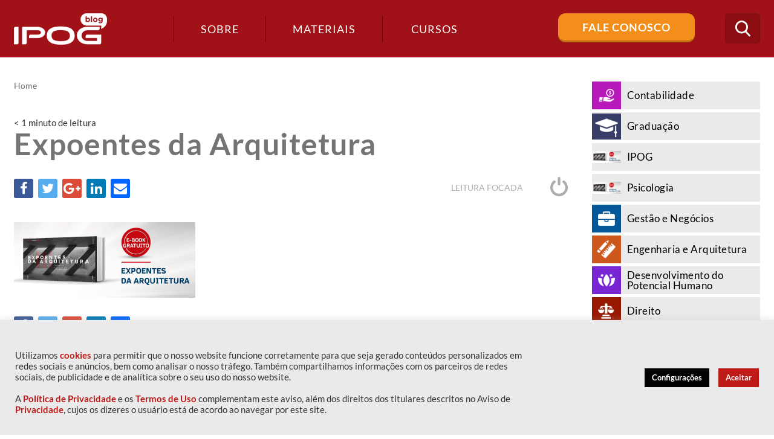

--- FILE ---
content_type: text/html; charset=UTF-8
request_url: https://blog.ipog.edu.br/material/expoentes-da-arquitetura/attachment/expoentes-da-arquitetura/
body_size: 17978
content:
<!DOCTYPE html>
<!--[if IE 7]>
<html class="ie ie7" lang="pt-BR">
<![endif]-->
<!--[if IE 8]>
<html class="ie ie8" lang="pt-BR">
<![endif]-->
<!--[if !(IE 7) | !(IE 8)  ]><!-->
<html lang="pt-BR">
<!--<![endif]-->
<head>
	<!-- Google Tag Manager -->
	<script>(function(w,d,s,l,i){w[l]=w[l]||[];w[l].push({'gtm.start':
	new Date().getTime(),event:'gtm.js'});var f=d.getElementsByTagName(s)[0],
	j=d.createElement(s),dl=l!='dataLayer'?'&l='+l:'';j.async=true;j.src=
	'https://www.googletagmanager.com/gtm.js?id='+i+dl;f.parentNode.insertBefore(j,f);
	})(window,document,'script','dataLayer','GTM-NG5DF8');</script>
	<!-- End Google Tag Manager -->

<!--<meta name="google-site-verification" content="udlzHQ5dA0kC2gl8O2LPhVQV9_S4Am8n_5Ixmm_Sjy0" />-->

	<meta charset="UTF-8" />
	<meta name="viewport" content="width=device-width, initial-scale=1, maximum-scale=1" />
	<meta name="description" content="Conteúdos sobre Gestão de Negócios, Marketing e Comunicação, Educação, Desenvolvimento do Potencial Humano, Engenharia e Arquitetura, Tecnologia e Saúde." />
	<meta name="keywords" content="IPOG" />
	<meta property="fb:app_id" content="506940869666694" />
	
	<meta property="og:title" content="Blog IPOG">
	<meta property="og:description" content="Conteúdos sobre Gestão de Negócios, Marketing e Comunicação, Educação, Desenvolvimento do Potencial Humano, Engenharia e Arquitetura, Tecnologia e Saúde.">
	<meta property="og:type" content="website">
	<meta property="og:locale" content="pt_BR">
	<meta property="og:site_name" content="Blog IPOG">
	<meta property="og:url" content="https://blog.ipog.edu.br">
	<meta property="og:image" content="https://blog.ipog.edu.br/wp-content/themes/ipog2017/assets/images/logo.png">
	<meta property="og:image:width" content="154">
	<meta property="og:image:height" content="52">
	<meta property="og:image:type" content="image/png" />
	<meta property="og:image:alt" content="Blog IPOG" />
	
	<title>
		Expoentes da Arquitetura - IPOG	</title>
	
	<!--https://blog.ipog.edu.br/wp-content/themes/ipog2017/assets/images/favicon.png-->
	
	<link rel="shortcut icon" href="https://blog.ipog.edu.br/wp-content/uploads/2024/01/favicon.ico" type="image/x-icon"  media="none" onload="if(media!='all')media='all'">
<noscript><link rel="stylesheet" href="css.css"></noscript>

	<link rel="profile" href="https://gmpg.org/xfn/11"  media="none" onload="if(media!='all')media='all'">
<noscript><link rel="stylesheet" href="css.css"></noscript>
	<link rel="pingback" href="https://blog.ipog.edu.br/xmlrpc.php"  media="none" onload="if(media!='all')media='all'">
<noscript><link rel="stylesheet" href="css.css"></noscript>

	<link href="https://fonts.googleapis.com/css?family=Lato:100,300,400,700,900" rel="stylesheet" media="none" onload="if(media!='all')media='all'">
<noscript><link rel="stylesheet" href="css.css"></noscript> 

	<!-- STYLESHEETS - Início -->

	<link rel="stylesheet" type="text/css" href="https://blog.ipog.edu.br/wp-content/themes/ipog2017/assets/plugins/bootstrap/css/bootstrap.min.css"  media="none" onload="if(media!='all')media='all'">
<noscript><link rel="stylesheet" href="css.css"></noscript>
	<link rel="stylesheet" type="text/css" href="https://blog.ipog.edu.br/wp-content/themes/ipog2017/assets/css/font-awesome.min.css"  media="none" onload="if(media!='all')media='all'">
<noscript><link rel="stylesheet" href="css.css"></noscript>
	<link rel="stylesheet" type="text/css" href="https://blog.ipog.edu.br/wp-content/themes/ipog2017/assets/css/icomoon.css"  media="none" onload="if(media!='all')media='all'">
<noscript><link rel="stylesheet" href="css.css"></noscript>
	<link rel="stylesheet" type="text/css" href="https://blog.ipog.edu.br/wp-content/themes/ipog2017/assets/css/template.css"  media="none" onload="if(media!='all')media='all'">
<noscript><link rel="stylesheet" href="css.css"></noscript>


	<script>
		(function(i,s,o,g,r,a,m){i['GoogleAnalyticsObject']=r;i[r]=i[r]||function(){
		(i[r].q=i[r].q||[]).push(arguments)},i[r].l=1*new Date();a=s.createElement(o),
		m=s.getElementsByTagName(o)[0];a.async=1;a.src=g;m.parentNode.insertBefore(a,m)
		})(window,document,'script','https://www.google-analytics.com/analytics.js','ga');

		ga('create', 'UA-38958528-1', 'auto');
		ga('send', 'pageview');

	</script>

	<!-- Facebook Pixel Code -->
	<script>
	!function(f,b,e,v,n,t,s)
	{if(f.fbq)return;n=f.fbq=function(){n.callMethod?
	n.callMethod.apply(n,arguments):n.queue.push(arguments)};
	if(!f._fbq)f._fbq=n;n.push=n;n.loaded=!0;n.version='2.0';
	n.queue=[];t=b.createElement(e);t.async=!0;
	t.src=v;s=b.getElementsByTagName(e)[0];
	s.parentNode.insertBefore(t,s)}(window, document,'script',
	'https://connect.facebook.net/en_US/fbevents.js');
	fbq('init', '1604856196451561');
	fbq('track', 'PageView');
	</script>
	<noscript><img height="1" width="1" style="display:none"
	src="https://www.facebook.com/tr?id=1604856196451561&ev=PageView&noscript=1"
	/></noscript>
	<!-- End Facebook Pixel Code -->

		<style type="text/css">
	
		article.post-leitura.contabilidade .entry-content ul li:before,
		#cat-contabilidade .navigation > div a,
		#cat-contabilidade .widget_subcategories h4,
		#cat-contabilidade .page-title h1:after,
		#cat-contabilidade .page-title h1 .icone,
		.widget_categories ul li.contabilidade .icone,
		.destaques .destaque-secundario article.post.contabilidade:before,
		.destaques .destaque-secundario article.post.contabilidade:after,
		.destaques .destaque-principal article.post.contabilidade .destaque-content:after,
		article.post.contabilidade:after,
		.lista-materiais article.item.contabilidade .categorias a,
		article.post.post-listagem.contabilidade .categorias a,
		article.post.post-leitura.contabilidade .categorias a 
		{background-color: #b718b9;}

		.widget_categories ul li.contabilidade:hover,
		.widget_categories ul li.contabilidade.ativo,
		article.post.post-listagem.contabilidade .categorias a:hover {background-color: #b857ba;}

		.widget_maislidos .item.contabilidade a,
		.contabilidade .author-info h4 .author-title,
		article.post-leitura.contabilidade .entry-content a,
		article.post-leitura.contabilidade .leitura-focada a i,
		article.post-leitura.contabilidade .leitura-focada a:hover,
		#cat-contabilidade .navigation > div a:hover,
		#cat-contabilidade .page-title h1,
		#cat-contabilidade .page-title .breadcrumbs span,
		.destaques .destaque-secundario article.post.contabilidade .destaque-content .entry-excerpt,
		article.post.post-listagem.contabilidade h2 a:hover,
		#cat-contabilidade .widget_subcategories ul li a:hover,
		.destaques .destaque-secundario article.post.contabilidade h2,
		.destaques .destaque-secundario article.post.contabilidade a {color: #b718b9;}

		#cat-contabilidade .widget_subcategories ul li.ativo a,
		.destaques .destaque-secundario article.post.contabilidade a:hover {color: #b857ba;}

		.contabilidade .author-info,
		#cat-contabilidade .navigation > div a,
		.destaques .destaque-secundario article.post.contabilidade {border-color: #b718b9;}

		
		article.post-leitura.graduacao .entry-content ul li:before,
		#cat-graduacao .navigation > div a,
		#cat-graduacao .widget_subcategories h4,
		#cat-graduacao .page-title h1:after,
		#cat-graduacao .page-title h1 .icone,
		.widget_categories ul li.graduacao .icone,
		.destaques .destaque-secundario article.post.graduacao:before,
		.destaques .destaque-secundario article.post.graduacao:after,
		.destaques .destaque-principal article.post.graduacao .destaque-content:after,
		article.post.graduacao:after,
		.lista-materiais article.item.graduacao .categorias a,
		article.post.post-listagem.graduacao .categorias a,
		article.post.post-leitura.graduacao .categorias a 
		{background-color: ;}

		.widget_categories ul li.graduacao:hover,
		.widget_categories ul li.graduacao.ativo,
		article.post.post-listagem.graduacao .categorias a:hover {background-color: ;}

		.widget_maislidos .item.graduacao a,
		.graduacao .author-info h4 .author-title,
		article.post-leitura.graduacao .entry-content a,
		article.post-leitura.graduacao .leitura-focada a i,
		article.post-leitura.graduacao .leitura-focada a:hover,
		#cat-graduacao .navigation > div a:hover,
		#cat-graduacao .page-title h1,
		#cat-graduacao .page-title .breadcrumbs span,
		.destaques .destaque-secundario article.post.graduacao .destaque-content .entry-excerpt,
		article.post.post-listagem.graduacao h2 a:hover,
		#cat-graduacao .widget_subcategories ul li a:hover,
		.destaques .destaque-secundario article.post.graduacao h2,
		.destaques .destaque-secundario article.post.graduacao a {color: ;}

		#cat-graduacao .widget_subcategories ul li.ativo a,
		.destaques .destaque-secundario article.post.graduacao a:hover {color: ;}

		.graduacao .author-info,
		#cat-graduacao .navigation > div a,
		.destaques .destaque-secundario article.post.graduacao {border-color: ;}

		
		article.post-leitura.ipog .entry-content ul li:before,
		#cat-ipog .navigation > div a,
		#cat-ipog .widget_subcategories h4,
		#cat-ipog .page-title h1:after,
		#cat-ipog .page-title h1 .icone,
		.widget_categories ul li.ipog .icone,
		.destaques .destaque-secundario article.post.ipog:before,
		.destaques .destaque-secundario article.post.ipog:after,
		.destaques .destaque-principal article.post.ipog .destaque-content:after,
		article.post.ipog:after,
		.lista-materiais article.item.ipog .categorias a,
		article.post.post-listagem.ipog .categorias a,
		article.post.post-leitura.ipog .categorias a 
		{background-color: ;}

		.widget_categories ul li.ipog:hover,
		.widget_categories ul li.ipog.ativo,
		article.post.post-listagem.ipog .categorias a:hover {background-color: ;}

		.widget_maislidos .item.ipog a,
		.ipog .author-info h4 .author-title,
		article.post-leitura.ipog .entry-content a,
		article.post-leitura.ipog .leitura-focada a i,
		article.post-leitura.ipog .leitura-focada a:hover,
		#cat-ipog .navigation > div a:hover,
		#cat-ipog .page-title h1,
		#cat-ipog .page-title .breadcrumbs span,
		.destaques .destaque-secundario article.post.ipog .destaque-content .entry-excerpt,
		article.post.post-listagem.ipog h2 a:hover,
		#cat-ipog .widget_subcategories ul li a:hover,
		.destaques .destaque-secundario article.post.ipog h2,
		.destaques .destaque-secundario article.post.ipog a {color: ;}

		#cat-ipog .widget_subcategories ul li.ativo a,
		.destaques .destaque-secundario article.post.ipog a:hover {color: ;}

		.ipog .author-info,
		#cat-ipog .navigation > div a,
		.destaques .destaque-secundario article.post.ipog {border-color: ;}

		
		article.post-leitura.psicologia .entry-content ul li:before,
		#cat-psicologia .navigation > div a,
		#cat-psicologia .widget_subcategories h4,
		#cat-psicologia .page-title h1:after,
		#cat-psicologia .page-title h1 .icone,
		.widget_categories ul li.psicologia .icone,
		.destaques .destaque-secundario article.post.psicologia:before,
		.destaques .destaque-secundario article.post.psicologia:after,
		.destaques .destaque-principal article.post.psicologia .destaque-content:after,
		article.post.psicologia:after,
		.lista-materiais article.item.psicologia .categorias a,
		article.post.post-listagem.psicologia .categorias a,
		article.post.post-leitura.psicologia .categorias a 
		{background-color: ;}

		.widget_categories ul li.psicologia:hover,
		.widget_categories ul li.psicologia.ativo,
		article.post.post-listagem.psicologia .categorias a:hover {background-color: ;}

		.widget_maislidos .item.psicologia a,
		.psicologia .author-info h4 .author-title,
		article.post-leitura.psicologia .entry-content a,
		article.post-leitura.psicologia .leitura-focada a i,
		article.post-leitura.psicologia .leitura-focada a:hover,
		#cat-psicologia .navigation > div a:hover,
		#cat-psicologia .page-title h1,
		#cat-psicologia .page-title .breadcrumbs span,
		.destaques .destaque-secundario article.post.psicologia .destaque-content .entry-excerpt,
		article.post.post-listagem.psicologia h2 a:hover,
		#cat-psicologia .widget_subcategories ul li a:hover,
		.destaques .destaque-secundario article.post.psicologia h2,
		.destaques .destaque-secundario article.post.psicologia a {color: ;}

		#cat-psicologia .widget_subcategories ul li.ativo a,
		.destaques .destaque-secundario article.post.psicologia a:hover {color: ;}

		.psicologia .author-info,
		#cat-psicologia .navigation > div a,
		.destaques .destaque-secundario article.post.psicologia {border-color: ;}

		
		article.post-leitura.gestao-e-negocios .entry-content ul li:before,
		#cat-gestao-e-negocios .navigation > div a,
		#cat-gestao-e-negocios .widget_subcategories h4,
		#cat-gestao-e-negocios .page-title h1:after,
		#cat-gestao-e-negocios .page-title h1 .icone,
		.widget_categories ul li.gestao-e-negocios .icone,
		.destaques .destaque-secundario article.post.gestao-e-negocios:before,
		.destaques .destaque-secundario article.post.gestao-e-negocios:after,
		.destaques .destaque-principal article.post.gestao-e-negocios .destaque-content:after,
		article.post.gestao-e-negocios:after,
		.lista-materiais article.item.gestao-e-negocios .categorias a,
		article.post.post-listagem.gestao-e-negocios .categorias a,
		article.post.post-leitura.gestao-e-negocios .categorias a 
		{background-color: #035899;}

		.widget_categories ul li.gestao-e-negocios:hover,
		.widget_categories ul li.gestao-e-negocios.ativo,
		article.post.post-listagem.gestao-e-negocios .categorias a:hover {background-color: #4282b3;}

		.widget_maislidos .item.gestao-e-negocios a,
		.gestao-e-negocios .author-info h4 .author-title,
		article.post-leitura.gestao-e-negocios .entry-content a,
		article.post-leitura.gestao-e-negocios .leitura-focada a i,
		article.post-leitura.gestao-e-negocios .leitura-focada a:hover,
		#cat-gestao-e-negocios .navigation > div a:hover,
		#cat-gestao-e-negocios .page-title h1,
		#cat-gestao-e-negocios .page-title .breadcrumbs span,
		.destaques .destaque-secundario article.post.gestao-e-negocios .destaque-content .entry-excerpt,
		article.post.post-listagem.gestao-e-negocios h2 a:hover,
		#cat-gestao-e-negocios .widget_subcategories ul li a:hover,
		.destaques .destaque-secundario article.post.gestao-e-negocios h2,
		.destaques .destaque-secundario article.post.gestao-e-negocios a {color: #035899;}

		#cat-gestao-e-negocios .widget_subcategories ul li.ativo a,
		.destaques .destaque-secundario article.post.gestao-e-negocios a:hover {color: #4282b3;}

		.gestao-e-negocios .author-info,
		#cat-gestao-e-negocios .navigation > div a,
		.destaques .destaque-secundario article.post.gestao-e-negocios {border-color: #035899;}

		
		article.post-leitura.engenharia-e-arquitetura .entry-content ul li:before,
		#cat-engenharia-e-arquitetura .navigation > div a,
		#cat-engenharia-e-arquitetura .widget_subcategories h4,
		#cat-engenharia-e-arquitetura .page-title h1:after,
		#cat-engenharia-e-arquitetura .page-title h1 .icone,
		.widget_categories ul li.engenharia-e-arquitetura .icone,
		.destaques .destaque-secundario article.post.engenharia-e-arquitetura:before,
		.destaques .destaque-secundario article.post.engenharia-e-arquitetura:after,
		.destaques .destaque-principal article.post.engenharia-e-arquitetura .destaque-content:after,
		article.post.engenharia-e-arquitetura:after,
		.lista-materiais article.item.engenharia-e-arquitetura .categorias a,
		article.post.post-listagem.engenharia-e-arquitetura .categorias a,
		article.post.post-leitura.engenharia-e-arquitetura .categorias a 
		{background-color: #cd581e;}

		.widget_categories ul li.engenharia-e-arquitetura:hover,
		.widget_categories ul li.engenharia-e-arquitetura.ativo,
		article.post.post-listagem.engenharia-e-arquitetura .categorias a:hover {background-color: #da8256;}

		.widget_maislidos .item.engenharia-e-arquitetura a,
		.engenharia-e-arquitetura .author-info h4 .author-title,
		article.post-leitura.engenharia-e-arquitetura .entry-content a,
		article.post-leitura.engenharia-e-arquitetura .leitura-focada a i,
		article.post-leitura.engenharia-e-arquitetura .leitura-focada a:hover,
		#cat-engenharia-e-arquitetura .navigation > div a:hover,
		#cat-engenharia-e-arquitetura .page-title h1,
		#cat-engenharia-e-arquitetura .page-title .breadcrumbs span,
		.destaques .destaque-secundario article.post.engenharia-e-arquitetura .destaque-content .entry-excerpt,
		article.post.post-listagem.engenharia-e-arquitetura h2 a:hover,
		#cat-engenharia-e-arquitetura .widget_subcategories ul li a:hover,
		.destaques .destaque-secundario article.post.engenharia-e-arquitetura h2,
		.destaques .destaque-secundario article.post.engenharia-e-arquitetura a {color: #cd581e;}

		#cat-engenharia-e-arquitetura .widget_subcategories ul li.ativo a,
		.destaques .destaque-secundario article.post.engenharia-e-arquitetura a:hover {color: #da8256;}

		.engenharia-e-arquitetura .author-info,
		#cat-engenharia-e-arquitetura .navigation > div a,
		.destaques .destaque-secundario article.post.engenharia-e-arquitetura {border-color: #cd581e;}

		
		article.post-leitura.desenvolvimento-do-potencial-humano .entry-content ul li:before,
		#cat-desenvolvimento-do-potencial-humano .navigation > div a,
		#cat-desenvolvimento-do-potencial-humano .widget_subcategories h4,
		#cat-desenvolvimento-do-potencial-humano .page-title h1:after,
		#cat-desenvolvimento-do-potencial-humano .page-title h1 .icone,
		.widget_categories ul li.desenvolvimento-do-potencial-humano .icone,
		.destaques .destaque-secundario article.post.desenvolvimento-do-potencial-humano:before,
		.destaques .destaque-secundario article.post.desenvolvimento-do-potencial-humano:after,
		.destaques .destaque-principal article.post.desenvolvimento-do-potencial-humano .destaque-content:after,
		article.post.desenvolvimento-do-potencial-humano:after,
		.lista-materiais article.item.desenvolvimento-do-potencial-humano .categorias a,
		article.post.post-listagem.desenvolvimento-do-potencial-humano .categorias a,
		article.post.post-leitura.desenvolvimento-do-potencial-humano .categorias a 
		{background-color: #7826d4;}

		.widget_categories ul li.desenvolvimento-do-potencial-humano:hover,
		.widget_categories ul li.desenvolvimento-do-potencial-humano.ativo,
		article.post.post-listagem.desenvolvimento-do-potencial-humano .categorias a:hover {background-color: #9a5cdf;}

		.widget_maislidos .item.desenvolvimento-do-potencial-humano a,
		.desenvolvimento-do-potencial-humano .author-info h4 .author-title,
		article.post-leitura.desenvolvimento-do-potencial-humano .entry-content a,
		article.post-leitura.desenvolvimento-do-potencial-humano .leitura-focada a i,
		article.post-leitura.desenvolvimento-do-potencial-humano .leitura-focada a:hover,
		#cat-desenvolvimento-do-potencial-humano .navigation > div a:hover,
		#cat-desenvolvimento-do-potencial-humano .page-title h1,
		#cat-desenvolvimento-do-potencial-humano .page-title .breadcrumbs span,
		.destaques .destaque-secundario article.post.desenvolvimento-do-potencial-humano .destaque-content .entry-excerpt,
		article.post.post-listagem.desenvolvimento-do-potencial-humano h2 a:hover,
		#cat-desenvolvimento-do-potencial-humano .widget_subcategories ul li a:hover,
		.destaques .destaque-secundario article.post.desenvolvimento-do-potencial-humano h2,
		.destaques .destaque-secundario article.post.desenvolvimento-do-potencial-humano a {color: #7826d4;}

		#cat-desenvolvimento-do-potencial-humano .widget_subcategories ul li.ativo a,
		.destaques .destaque-secundario article.post.desenvolvimento-do-potencial-humano a:hover {color: #9a5cdf;}

		.desenvolvimento-do-potencial-humano .author-info,
		#cat-desenvolvimento-do-potencial-humano .navigation > div a,
		.destaques .destaque-secundario article.post.desenvolvimento-do-potencial-humano {border-color: #7826d4;}

		
		article.post-leitura.direito .entry-content ul li:before,
		#cat-direito .navigation > div a,
		#cat-direito .widget_subcategories h4,
		#cat-direito .page-title h1:after,
		#cat-direito .page-title h1 .icone,
		.widget_categories ul li.direito .icone,
		.destaques .destaque-secundario article.post.direito:before,
		.destaques .destaque-secundario article.post.direito:after,
		.destaques .destaque-principal article.post.direito .destaque-content:after,
		article.post.direito:after,
		.lista-materiais article.item.direito .categorias a,
		article.post.post-listagem.direito .categorias a,
		article.post.post-leitura.direito .categorias a 
		{background-color: #991900;}

		.widget_categories ul li.direito:hover,
		.widget_categories ul li.direito.ativo,
		article.post.post-listagem.direito .categorias a:hover {background-color: #b35340;}

		.widget_maislidos .item.direito a,
		.direito .author-info h4 .author-title,
		article.post-leitura.direito .entry-content a,
		article.post-leitura.direito .leitura-focada a i,
		article.post-leitura.direito .leitura-focada a:hover,
		#cat-direito .navigation > div a:hover,
		#cat-direito .page-title h1,
		#cat-direito .page-title .breadcrumbs span,
		.destaques .destaque-secundario article.post.direito .destaque-content .entry-excerpt,
		article.post.post-listagem.direito h2 a:hover,
		#cat-direito .widget_subcategories ul li a:hover,
		.destaques .destaque-secundario article.post.direito h2,
		.destaques .destaque-secundario article.post.direito a {color: #991900;}

		#cat-direito .widget_subcategories ul li.ativo a,
		.destaques .destaque-secundario article.post.direito a:hover {color: #b35340;}

		.direito .author-info,
		#cat-direito .navigation > div a,
		.destaques .destaque-secundario article.post.direito {border-color: #991900;}

		
		article.post-leitura.saude .entry-content ul li:before,
		#cat-saude .navigation > div a,
		#cat-saude .widget_subcategories h4,
		#cat-saude .page-title h1:after,
		#cat-saude .page-title h1 .icone,
		.widget_categories ul li.saude .icone,
		.destaques .destaque-secundario article.post.saude:before,
		.destaques .destaque-secundario article.post.saude:after,
		.destaques .destaque-principal article.post.saude .destaque-content:after,
		article.post.saude:after,
		.lista-materiais article.item.saude .categorias a,
		article.post.post-listagem.saude .categorias a,
		article.post.post-leitura.saude .categorias a 
		{background-color: #209f98;}

		.widget_categories ul li.saude:hover,
		.widget_categories ul li.saude.ativo,
		article.post.post-listagem.saude .categorias a:hover {background-color: #58b7b2;}

		.widget_maislidos .item.saude a,
		.saude .author-info h4 .author-title,
		article.post-leitura.saude .entry-content a,
		article.post-leitura.saude .leitura-focada a i,
		article.post-leitura.saude .leitura-focada a:hover,
		#cat-saude .navigation > div a:hover,
		#cat-saude .page-title h1,
		#cat-saude .page-title .breadcrumbs span,
		.destaques .destaque-secundario article.post.saude .destaque-content .entry-excerpt,
		article.post.post-listagem.saude h2 a:hover,
		#cat-saude .widget_subcategories ul li a:hover,
		.destaques .destaque-secundario article.post.saude h2,
		.destaques .destaque-secundario article.post.saude a {color: #209f98;}

		#cat-saude .widget_subcategories ul li.ativo a,
		.destaques .destaque-secundario article.post.saude a:hover {color: #58b7b2;}

		.saude .author-info,
		#cat-saude .navigation > div a,
		.destaques .destaque-secundario article.post.saude {border-color: #209f98;}

		
		article.post-leitura.comunicacao-e-marketing .entry-content ul li:before,
		#cat-comunicacao-e-marketing .navigation > div a,
		#cat-comunicacao-e-marketing .widget_subcategories h4,
		#cat-comunicacao-e-marketing .page-title h1:after,
		#cat-comunicacao-e-marketing .page-title h1 .icone,
		.widget_categories ul li.comunicacao-e-marketing .icone,
		.destaques .destaque-secundario article.post.comunicacao-e-marketing:before,
		.destaques .destaque-secundario article.post.comunicacao-e-marketing:after,
		.destaques .destaque-principal article.post.comunicacao-e-marketing .destaque-content:after,
		article.post.comunicacao-e-marketing:after,
		.lista-materiais article.item.comunicacao-e-marketing .categorias a,
		article.post.post-listagem.comunicacao-e-marketing .categorias a,
		article.post.post-leitura.comunicacao-e-marketing .categorias a 
		{background-color: #f8b033;}

		.widget_categories ul li.comunicacao-e-marketing:hover,
		.widget_categories ul li.comunicacao-e-marketing.ativo,
		article.post.post-listagem.comunicacao-e-marketing .categorias a:hover {background-color: #fac466;}

		.widget_maislidos .item.comunicacao-e-marketing a,
		.comunicacao-e-marketing .author-info h4 .author-title,
		article.post-leitura.comunicacao-e-marketing .entry-content a,
		article.post-leitura.comunicacao-e-marketing .leitura-focada a i,
		article.post-leitura.comunicacao-e-marketing .leitura-focada a:hover,
		#cat-comunicacao-e-marketing .navigation > div a:hover,
		#cat-comunicacao-e-marketing .page-title h1,
		#cat-comunicacao-e-marketing .page-title .breadcrumbs span,
		.destaques .destaque-secundario article.post.comunicacao-e-marketing .destaque-content .entry-excerpt,
		article.post.post-listagem.comunicacao-e-marketing h2 a:hover,
		#cat-comunicacao-e-marketing .widget_subcategories ul li a:hover,
		.destaques .destaque-secundario article.post.comunicacao-e-marketing h2,
		.destaques .destaque-secundario article.post.comunicacao-e-marketing a {color: #f8b033;}

		#cat-comunicacao-e-marketing .widget_subcategories ul li.ativo a,
		.destaques .destaque-secundario article.post.comunicacao-e-marketing a:hover {color: #fac466;}

		.comunicacao-e-marketing .author-info,
		#cat-comunicacao-e-marketing .navigation > div a,
		.destaques .destaque-secundario article.post.comunicacao-e-marketing {border-color: #f8b033;}

		
		article.post-leitura.educacao .entry-content ul li:before,
		#cat-educacao .navigation > div a,
		#cat-educacao .widget_subcategories h4,
		#cat-educacao .page-title h1:after,
		#cat-educacao .page-title h1 .icone,
		.widget_categories ul li.educacao .icone,
		.destaques .destaque-secundario article.post.educacao:before,
		.destaques .destaque-secundario article.post.educacao:after,
		.destaques .destaque-principal article.post.educacao .destaque-content:after,
		article.post.educacao:after,
		.lista-materiais article.item.educacao .categorias a,
		article.post.post-listagem.educacao .categorias a,
		article.post.post-leitura.educacao .categorias a 
		{background-color: #cb4b4f;}

		.widget_categories ul li.educacao:hover,
		.widget_categories ul li.educacao.ativo,
		article.post.post-listagem.educacao .categorias a:hover {background-color: #d8787b;}

		.widget_maislidos .item.educacao a,
		.educacao .author-info h4 .author-title,
		article.post-leitura.educacao .entry-content a,
		article.post-leitura.educacao .leitura-focada a i,
		article.post-leitura.educacao .leitura-focada a:hover,
		#cat-educacao .navigation > div a:hover,
		#cat-educacao .page-title h1,
		#cat-educacao .page-title .breadcrumbs span,
		.destaques .destaque-secundario article.post.educacao .destaque-content .entry-excerpt,
		article.post.post-listagem.educacao h2 a:hover,
		#cat-educacao .widget_subcategories ul li a:hover,
		.destaques .destaque-secundario article.post.educacao h2,
		.destaques .destaque-secundario article.post.educacao a {color: #cb4b4f;}

		#cat-educacao .widget_subcategories ul li.ativo a,
		.destaques .destaque-secundario article.post.educacao a:hover {color: #d8787b;}

		.educacao .author-info,
		#cat-educacao .navigation > div a,
		.destaques .destaque-secundario article.post.educacao {border-color: #cb4b4f;}

		
		article.post-leitura.tecnologia .entry-content ul li:before,
		#cat-tecnologia .navigation > div a,
		#cat-tecnologia .widget_subcategories h4,
		#cat-tecnologia .page-title h1:after,
		#cat-tecnologia .page-title h1 .icone,
		.widget_categories ul li.tecnologia .icone,
		.destaques .destaque-secundario article.post.tecnologia:before,
		.destaques .destaque-secundario article.post.tecnologia:after,
		.destaques .destaque-principal article.post.tecnologia .destaque-content:after,
		article.post.tecnologia:after,
		.lista-materiais article.item.tecnologia .categorias a,
		article.post.post-listagem.tecnologia .categorias a,
		article.post.post-leitura.tecnologia .categorias a 
		{background-color: #269cd3;}

		.widget_categories ul li.tecnologia:hover,
		.widget_categories ul li.tecnologia.ativo,
		article.post.post-listagem.tecnologia .categorias a:hover {background-color: #5cb5de;}

		.widget_maislidos .item.tecnologia a,
		.tecnologia .author-info h4 .author-title,
		article.post-leitura.tecnologia .entry-content a,
		article.post-leitura.tecnologia .leitura-focada a i,
		article.post-leitura.tecnologia .leitura-focada a:hover,
		#cat-tecnologia .navigation > div a:hover,
		#cat-tecnologia .page-title h1,
		#cat-tecnologia .page-title .breadcrumbs span,
		.destaques .destaque-secundario article.post.tecnologia .destaque-content .entry-excerpt,
		article.post.post-listagem.tecnologia h2 a:hover,
		#cat-tecnologia .widget_subcategories ul li a:hover,
		.destaques .destaque-secundario article.post.tecnologia h2,
		.destaques .destaque-secundario article.post.tecnologia a {color: #269cd3;}

		#cat-tecnologia .widget_subcategories ul li.ativo a,
		.destaques .destaque-secundario article.post.tecnologia a:hover {color: #5cb5de;}

		.tecnologia .author-info,
		#cat-tecnologia .navigation > div a,
		.destaques .destaque-secundario article.post.tecnologia {border-color: #269cd3;}

				</style>
		
	<!-- STYLESHEETS - Fim -->

	<meta name='robots' content='max-image-preview:large' />

<!-- This site is optimized with the Yoast SEO plugin v12.8 - https://yoast.com/wordpress/plugins/seo/ -->
<title>Expoentes da Arquitetura - IPOG</title>
<meta name="robots" content="max-snippet:-1, max-image-preview:large, max-video-preview:-1"/>
<link rel="canonical" href="https://blog.ipog.edu.br/material/expoentes-da-arquitetura/attachment/expoentes-da-arquitetura/" />
<meta property="og:locale" content="pt_BR" />
<meta property="og:type" content="article" />
<meta property="og:title" content="Expoentes da Arquitetura - IPOG" />
<meta property="og:url" content="https://blog.ipog.edu.br/material/expoentes-da-arquitetura/attachment/expoentes-da-arquitetura/" />
<meta property="og:site_name" content="IPOG" />
<meta property="article:publisher" content="https://www.facebook.com/IPOGBrasil" />
<meta property="article:author" content="https://www.facebook.com/IPOGBrasil" />
<meta property="og:image" content="https://blog.ipog.edu.br/wp-content/uploads/2017/09/Expoentes-da-Arquitetura.jpg" />
<meta property="og:image:secure_url" content="https://blog.ipog.edu.br/wp-content/uploads/2017/09/Expoentes-da-Arquitetura.jpg" />
<meta property="og:image:width" content="483" />
<meta property="og:image:height" content="201" />
<meta name="twitter:card" content="summary" />
<meta name="twitter:title" content="Expoentes da Arquitetura - IPOG" />
<meta name="twitter:site" content="@ipog" />
<meta name="twitter:image" content="https://blog.ipog.edu.br/wp-content/uploads/2017/09/Expoentes-da-Arquitetura.jpg" />
<meta name="twitter:creator" content="@ipog" />
<script type='application/ld+json' class='yoast-schema-graph yoast-schema-graph--main'>{"@context":"https://schema.org","@graph":[{"@type":"Organization","@id":"https://blog.ipog.edu.br/#organization","name":"IPOG","url":"https://blog.ipog.edu.br/","sameAs":["https://www.facebook.com/IPOGBrasil","https://www.linkedin.com/company-beta/2068864/","https://www.youtube.com/user/ipogbrasil","https://twitter.com/ipog"],"logo":{"@type":"ImageObject","@id":"https://blog.ipog.edu.br/#logo","url":"https://blog.ipog.edu.br/wp-content/uploads/2017/06/cropped-logo2.png","width":512,"height":512,"caption":"IPOG"},"image":{"@id":"https://blog.ipog.edu.br/#logo"}},{"@type":"WebSite","@id":"https://blog.ipog.edu.br/#website","url":"https://blog.ipog.edu.br/","name":"IPOG","description":"Conte\u00fados sobre Gest\u00e3o de Neg\u00f3cios, Marketing e Comunica\u00e7\u00e3o, Educa\u00e7\u00e3o, Desenvolvimento do Potencial Humano, Engenharia e Arquitetura, Tecnologia e Sa\u00fade.","publisher":{"@id":"https://blog.ipog.edu.br/#organization"},"potentialAction":{"@type":"SearchAction","target":"https://blog.ipog.edu.br/?s={search_term_string}","query-input":"required name=search_term_string"}},{"@type":"WebPage","@id":"https://blog.ipog.edu.br/material/expoentes-da-arquitetura/attachment/expoentes-da-arquitetura/#webpage","url":"https://blog.ipog.edu.br/material/expoentes-da-arquitetura/attachment/expoentes-da-arquitetura/","inLanguage":"pt-BR","name":"Expoentes da Arquitetura - IPOG","isPartOf":{"@id":"https://blog.ipog.edu.br/#website"},"datePublished":"2017-09-20T12:48:10+00:00","dateModified":"2017-09-20T12:48:10+00:00"}]}</script>
<!-- / Yoast SEO plugin. -->

<link rel='dns-prefetch' href='//cdn.ampproject.org' />
<link rel='dns-prefetch' href='//js.makestories.io' />
<link rel="alternate" type="application/rss+xml" title="Feed de comentários para IPOG &raquo; Expoentes da Arquitetura" href="https://blog.ipog.edu.br/material/expoentes-da-arquitetura/attachment/expoentes-da-arquitetura/feed/" />
<script type="text/javascript">
/* <![CDATA[ */
window._wpemojiSettings = {"baseUrl":"https:\/\/s.w.org\/images\/core\/emoji\/14.0.0\/72x72\/","ext":".png","svgUrl":"https:\/\/s.w.org\/images\/core\/emoji\/14.0.0\/svg\/","svgExt":".svg","source":{"concatemoji":"https:\/\/blog.ipog.edu.br\/wp-includes\/js\/wp-emoji-release.min.js?ver=6.4.7"}};
/*! This file is auto-generated */
!function(i,n){var o,s,e;function c(e){try{var t={supportTests:e,timestamp:(new Date).valueOf()};sessionStorage.setItem(o,JSON.stringify(t))}catch(e){}}function p(e,t,n){e.clearRect(0,0,e.canvas.width,e.canvas.height),e.fillText(t,0,0);var t=new Uint32Array(e.getImageData(0,0,e.canvas.width,e.canvas.height).data),r=(e.clearRect(0,0,e.canvas.width,e.canvas.height),e.fillText(n,0,0),new Uint32Array(e.getImageData(0,0,e.canvas.width,e.canvas.height).data));return t.every(function(e,t){return e===r[t]})}function u(e,t,n){switch(t){case"flag":return n(e,"\ud83c\udff3\ufe0f\u200d\u26a7\ufe0f","\ud83c\udff3\ufe0f\u200b\u26a7\ufe0f")?!1:!n(e,"\ud83c\uddfa\ud83c\uddf3","\ud83c\uddfa\u200b\ud83c\uddf3")&&!n(e,"\ud83c\udff4\udb40\udc67\udb40\udc62\udb40\udc65\udb40\udc6e\udb40\udc67\udb40\udc7f","\ud83c\udff4\u200b\udb40\udc67\u200b\udb40\udc62\u200b\udb40\udc65\u200b\udb40\udc6e\u200b\udb40\udc67\u200b\udb40\udc7f");case"emoji":return!n(e,"\ud83e\udef1\ud83c\udffb\u200d\ud83e\udef2\ud83c\udfff","\ud83e\udef1\ud83c\udffb\u200b\ud83e\udef2\ud83c\udfff")}return!1}function f(e,t,n){var r="undefined"!=typeof WorkerGlobalScope&&self instanceof WorkerGlobalScope?new OffscreenCanvas(300,150):i.createElement("canvas"),a=r.getContext("2d",{willReadFrequently:!0}),o=(a.textBaseline="top",a.font="600 32px Arial",{});return e.forEach(function(e){o[e]=t(a,e,n)}),o}function t(e){var t=i.createElement("script");t.src=e,t.defer=!0,i.head.appendChild(t)}"undefined"!=typeof Promise&&(o="wpEmojiSettingsSupports",s=["flag","emoji"],n.supports={everything:!0,everythingExceptFlag:!0},e=new Promise(function(e){i.addEventListener("DOMContentLoaded",e,{once:!0})}),new Promise(function(t){var n=function(){try{var e=JSON.parse(sessionStorage.getItem(o));if("object"==typeof e&&"number"==typeof e.timestamp&&(new Date).valueOf()<e.timestamp+604800&&"object"==typeof e.supportTests)return e.supportTests}catch(e){}return null}();if(!n){if("undefined"!=typeof Worker&&"undefined"!=typeof OffscreenCanvas&&"undefined"!=typeof URL&&URL.createObjectURL&&"undefined"!=typeof Blob)try{var e="postMessage("+f.toString()+"("+[JSON.stringify(s),u.toString(),p.toString()].join(",")+"));",r=new Blob([e],{type:"text/javascript"}),a=new Worker(URL.createObjectURL(r),{name:"wpTestEmojiSupports"});return void(a.onmessage=function(e){c(n=e.data),a.terminate(),t(n)})}catch(e){}c(n=f(s,u,p))}t(n)}).then(function(e){for(var t in e)n.supports[t]=e[t],n.supports.everything=n.supports.everything&&n.supports[t],"flag"!==t&&(n.supports.everythingExceptFlag=n.supports.everythingExceptFlag&&n.supports[t]);n.supports.everythingExceptFlag=n.supports.everythingExceptFlag&&!n.supports.flag,n.DOMReady=!1,n.readyCallback=function(){n.DOMReady=!0}}).then(function(){return e}).then(function(){var e;n.supports.everything||(n.readyCallback(),(e=n.source||{}).concatemoji?t(e.concatemoji):e.wpemoji&&e.twemoji&&(t(e.twemoji),t(e.wpemoji)))}))}((window,document),window._wpemojiSettings);
/* ]]> */
</script>
<style id='wp-emoji-styles-inline-css' type='text/css'>

	img.wp-smiley, img.emoji {
		display: inline !important;
		border: none !important;
		box-shadow: none !important;
		height: 1em !important;
		width: 1em !important;
		margin: 0 0.07em !important;
		vertical-align: -0.1em !important;
		background: none !important;
		padding: 0 !important;
	}
</style>
<link rel='stylesheet' id='wp-block-library-css' href='https://blog.ipog.edu.br/wp-includes/css/dist/block-library/style.min.css?ver=6.4.7' type='text/css' media='all' />
<style id='classic-theme-styles-inline-css' type='text/css'>
/*! This file is auto-generated */
.wp-block-button__link{color:#fff;background-color:#32373c;border-radius:9999px;box-shadow:none;text-decoration:none;padding:calc(.667em + 2px) calc(1.333em + 2px);font-size:1.125em}.wp-block-file__button{background:#32373c;color:#fff;text-decoration:none}
</style>
<style id='global-styles-inline-css' type='text/css'>
body{--wp--preset--color--black: #000000;--wp--preset--color--cyan-bluish-gray: #abb8c3;--wp--preset--color--white: #ffffff;--wp--preset--color--pale-pink: #f78da7;--wp--preset--color--vivid-red: #cf2e2e;--wp--preset--color--luminous-vivid-orange: #ff6900;--wp--preset--color--luminous-vivid-amber: #fcb900;--wp--preset--color--light-green-cyan: #7bdcb5;--wp--preset--color--vivid-green-cyan: #00d084;--wp--preset--color--pale-cyan-blue: #8ed1fc;--wp--preset--color--vivid-cyan-blue: #0693e3;--wp--preset--color--vivid-purple: #9b51e0;--wp--preset--gradient--vivid-cyan-blue-to-vivid-purple: linear-gradient(135deg,rgba(6,147,227,1) 0%,rgb(155,81,224) 100%);--wp--preset--gradient--light-green-cyan-to-vivid-green-cyan: linear-gradient(135deg,rgb(122,220,180) 0%,rgb(0,208,130) 100%);--wp--preset--gradient--luminous-vivid-amber-to-luminous-vivid-orange: linear-gradient(135deg,rgba(252,185,0,1) 0%,rgba(255,105,0,1) 100%);--wp--preset--gradient--luminous-vivid-orange-to-vivid-red: linear-gradient(135deg,rgba(255,105,0,1) 0%,rgb(207,46,46) 100%);--wp--preset--gradient--very-light-gray-to-cyan-bluish-gray: linear-gradient(135deg,rgb(238,238,238) 0%,rgb(169,184,195) 100%);--wp--preset--gradient--cool-to-warm-spectrum: linear-gradient(135deg,rgb(74,234,220) 0%,rgb(151,120,209) 20%,rgb(207,42,186) 40%,rgb(238,44,130) 60%,rgb(251,105,98) 80%,rgb(254,248,76) 100%);--wp--preset--gradient--blush-light-purple: linear-gradient(135deg,rgb(255,206,236) 0%,rgb(152,150,240) 100%);--wp--preset--gradient--blush-bordeaux: linear-gradient(135deg,rgb(254,205,165) 0%,rgb(254,45,45) 50%,rgb(107,0,62) 100%);--wp--preset--gradient--luminous-dusk: linear-gradient(135deg,rgb(255,203,112) 0%,rgb(199,81,192) 50%,rgb(65,88,208) 100%);--wp--preset--gradient--pale-ocean: linear-gradient(135deg,rgb(255,245,203) 0%,rgb(182,227,212) 50%,rgb(51,167,181) 100%);--wp--preset--gradient--electric-grass: linear-gradient(135deg,rgb(202,248,128) 0%,rgb(113,206,126) 100%);--wp--preset--gradient--midnight: linear-gradient(135deg,rgb(2,3,129) 0%,rgb(40,116,252) 100%);--wp--preset--font-size--small: 13px;--wp--preset--font-size--medium: 20px;--wp--preset--font-size--large: 36px;--wp--preset--font-size--x-large: 42px;--wp--preset--spacing--20: 0.44rem;--wp--preset--spacing--30: 0.67rem;--wp--preset--spacing--40: 1rem;--wp--preset--spacing--50: 1.5rem;--wp--preset--spacing--60: 2.25rem;--wp--preset--spacing--70: 3.38rem;--wp--preset--spacing--80: 5.06rem;--wp--preset--shadow--natural: 6px 6px 9px rgba(0, 0, 0, 0.2);--wp--preset--shadow--deep: 12px 12px 50px rgba(0, 0, 0, 0.4);--wp--preset--shadow--sharp: 6px 6px 0px rgba(0, 0, 0, 0.2);--wp--preset--shadow--outlined: 6px 6px 0px -3px rgba(255, 255, 255, 1), 6px 6px rgba(0, 0, 0, 1);--wp--preset--shadow--crisp: 6px 6px 0px rgba(0, 0, 0, 1);}:where(.is-layout-flex){gap: 0.5em;}:where(.is-layout-grid){gap: 0.5em;}body .is-layout-flow > .alignleft{float: left;margin-inline-start: 0;margin-inline-end: 2em;}body .is-layout-flow > .alignright{float: right;margin-inline-start: 2em;margin-inline-end: 0;}body .is-layout-flow > .aligncenter{margin-left: auto !important;margin-right: auto !important;}body .is-layout-constrained > .alignleft{float: left;margin-inline-start: 0;margin-inline-end: 2em;}body .is-layout-constrained > .alignright{float: right;margin-inline-start: 2em;margin-inline-end: 0;}body .is-layout-constrained > .aligncenter{margin-left: auto !important;margin-right: auto !important;}body .is-layout-constrained > :where(:not(.alignleft):not(.alignright):not(.alignfull)){max-width: var(--wp--style--global--content-size);margin-left: auto !important;margin-right: auto !important;}body .is-layout-constrained > .alignwide{max-width: var(--wp--style--global--wide-size);}body .is-layout-flex{display: flex;}body .is-layout-flex{flex-wrap: wrap;align-items: center;}body .is-layout-flex > *{margin: 0;}body .is-layout-grid{display: grid;}body .is-layout-grid > *{margin: 0;}:where(.wp-block-columns.is-layout-flex){gap: 2em;}:where(.wp-block-columns.is-layout-grid){gap: 2em;}:where(.wp-block-post-template.is-layout-flex){gap: 1.25em;}:where(.wp-block-post-template.is-layout-grid){gap: 1.25em;}.has-black-color{color: var(--wp--preset--color--black) !important;}.has-cyan-bluish-gray-color{color: var(--wp--preset--color--cyan-bluish-gray) !important;}.has-white-color{color: var(--wp--preset--color--white) !important;}.has-pale-pink-color{color: var(--wp--preset--color--pale-pink) !important;}.has-vivid-red-color{color: var(--wp--preset--color--vivid-red) !important;}.has-luminous-vivid-orange-color{color: var(--wp--preset--color--luminous-vivid-orange) !important;}.has-luminous-vivid-amber-color{color: var(--wp--preset--color--luminous-vivid-amber) !important;}.has-light-green-cyan-color{color: var(--wp--preset--color--light-green-cyan) !important;}.has-vivid-green-cyan-color{color: var(--wp--preset--color--vivid-green-cyan) !important;}.has-pale-cyan-blue-color{color: var(--wp--preset--color--pale-cyan-blue) !important;}.has-vivid-cyan-blue-color{color: var(--wp--preset--color--vivid-cyan-blue) !important;}.has-vivid-purple-color{color: var(--wp--preset--color--vivid-purple) !important;}.has-black-background-color{background-color: var(--wp--preset--color--black) !important;}.has-cyan-bluish-gray-background-color{background-color: var(--wp--preset--color--cyan-bluish-gray) !important;}.has-white-background-color{background-color: var(--wp--preset--color--white) !important;}.has-pale-pink-background-color{background-color: var(--wp--preset--color--pale-pink) !important;}.has-vivid-red-background-color{background-color: var(--wp--preset--color--vivid-red) !important;}.has-luminous-vivid-orange-background-color{background-color: var(--wp--preset--color--luminous-vivid-orange) !important;}.has-luminous-vivid-amber-background-color{background-color: var(--wp--preset--color--luminous-vivid-amber) !important;}.has-light-green-cyan-background-color{background-color: var(--wp--preset--color--light-green-cyan) !important;}.has-vivid-green-cyan-background-color{background-color: var(--wp--preset--color--vivid-green-cyan) !important;}.has-pale-cyan-blue-background-color{background-color: var(--wp--preset--color--pale-cyan-blue) !important;}.has-vivid-cyan-blue-background-color{background-color: var(--wp--preset--color--vivid-cyan-blue) !important;}.has-vivid-purple-background-color{background-color: var(--wp--preset--color--vivid-purple) !important;}.has-black-border-color{border-color: var(--wp--preset--color--black) !important;}.has-cyan-bluish-gray-border-color{border-color: var(--wp--preset--color--cyan-bluish-gray) !important;}.has-white-border-color{border-color: var(--wp--preset--color--white) !important;}.has-pale-pink-border-color{border-color: var(--wp--preset--color--pale-pink) !important;}.has-vivid-red-border-color{border-color: var(--wp--preset--color--vivid-red) !important;}.has-luminous-vivid-orange-border-color{border-color: var(--wp--preset--color--luminous-vivid-orange) !important;}.has-luminous-vivid-amber-border-color{border-color: var(--wp--preset--color--luminous-vivid-amber) !important;}.has-light-green-cyan-border-color{border-color: var(--wp--preset--color--light-green-cyan) !important;}.has-vivid-green-cyan-border-color{border-color: var(--wp--preset--color--vivid-green-cyan) !important;}.has-pale-cyan-blue-border-color{border-color: var(--wp--preset--color--pale-cyan-blue) !important;}.has-vivid-cyan-blue-border-color{border-color: var(--wp--preset--color--vivid-cyan-blue) !important;}.has-vivid-purple-border-color{border-color: var(--wp--preset--color--vivid-purple) !important;}.has-vivid-cyan-blue-to-vivid-purple-gradient-background{background: var(--wp--preset--gradient--vivid-cyan-blue-to-vivid-purple) !important;}.has-light-green-cyan-to-vivid-green-cyan-gradient-background{background: var(--wp--preset--gradient--light-green-cyan-to-vivid-green-cyan) !important;}.has-luminous-vivid-amber-to-luminous-vivid-orange-gradient-background{background: var(--wp--preset--gradient--luminous-vivid-amber-to-luminous-vivid-orange) !important;}.has-luminous-vivid-orange-to-vivid-red-gradient-background{background: var(--wp--preset--gradient--luminous-vivid-orange-to-vivid-red) !important;}.has-very-light-gray-to-cyan-bluish-gray-gradient-background{background: var(--wp--preset--gradient--very-light-gray-to-cyan-bluish-gray) !important;}.has-cool-to-warm-spectrum-gradient-background{background: var(--wp--preset--gradient--cool-to-warm-spectrum) !important;}.has-blush-light-purple-gradient-background{background: var(--wp--preset--gradient--blush-light-purple) !important;}.has-blush-bordeaux-gradient-background{background: var(--wp--preset--gradient--blush-bordeaux) !important;}.has-luminous-dusk-gradient-background{background: var(--wp--preset--gradient--luminous-dusk) !important;}.has-pale-ocean-gradient-background{background: var(--wp--preset--gradient--pale-ocean) !important;}.has-electric-grass-gradient-background{background: var(--wp--preset--gradient--electric-grass) !important;}.has-midnight-gradient-background{background: var(--wp--preset--gradient--midnight) !important;}.has-small-font-size{font-size: var(--wp--preset--font-size--small) !important;}.has-medium-font-size{font-size: var(--wp--preset--font-size--medium) !important;}.has-large-font-size{font-size: var(--wp--preset--font-size--large) !important;}.has-x-large-font-size{font-size: var(--wp--preset--font-size--x-large) !important;}
.wp-block-navigation a:where(:not(.wp-element-button)){color: inherit;}
:where(.wp-block-post-template.is-layout-flex){gap: 1.25em;}:where(.wp-block-post-template.is-layout-grid){gap: 1.25em;}
:where(.wp-block-columns.is-layout-flex){gap: 2em;}:where(.wp-block-columns.is-layout-grid){gap: 2em;}
.wp-block-pullquote{font-size: 1.5em;line-height: 1.6;}
</style>
<link rel='stylesheet' id='contact-form-7-css' href='https://blog.ipog.edu.br/wp-content/plugins/contact-form-7/includes/css/styles.css?ver=5.1.6' type='text/css' media='all' />
<link rel='stylesheet' id='cookie-law-info-css' href='https://blog.ipog.edu.br/wp-content/plugins/cookie-law-info/legacy/public/css/cookie-law-info-public.css?ver=3.1.8' type='text/css' media='all' />
<link rel='stylesheet' id='cookie-law-info-gdpr-css' href='https://blog.ipog.edu.br/wp-content/plugins/cookie-law-info/legacy/public/css/cookie-law-info-gdpr.css?ver=3.1.8' type='text/css' media='all' />
<link rel='stylesheet' id='style-main-css' href='https://blog.ipog.edu.br/wp-content/plugins/makestories-helper/assets/css/ms-style.css?ver=6.4.7' type='text/css' media='all' />
<link rel='stylesheet' id='slick-theme-css-css' href='https://blog.ipog.edu.br/wp-content/plugins/makestories-helper/vendor/slick/slick-theme.css?ver=6.4.7' type='text/css' media='all' />
<link rel='stylesheet' id='slick-css-css' href='https://blog.ipog.edu.br/wp-content/plugins/makestories-helper/vendor/slick/slick.css?ver=6.4.7' type='text/css' media='all' />
<link rel='stylesheet' id='amp-story-player-css' href='https://cdn.ampproject.org/amp-story-player-v0.css?ver=6.4.7' type='text/css' media='all' />
<link rel='stylesheet' id='dashicons-css' href='https://blog.ipog.edu.br/wp-includes/css/dashicons.min.css?ver=6.4.7' type='text/css' media='all' />
<link rel='stylesheet' id='egoi-for-wp-css' href='https://blog.ipog.edu.br/wp-content/plugins/smart-marketing-for-wp/public/css/egoi-for-wp-public.css?ver=5.0.0' type='text/css' media='' />
<link rel='stylesheet' id='contentools-css' href='https://blog.ipog.edu.br/wp-content/plugins/wp-contentools/public/css/contentools-public.css?ver=3.1.1' type='text/css' media='all' />
<link rel='stylesheet' id='front-css-yuzo_related_post-css' href='https://blog.ipog.edu.br/wp-content/plugins/yuzo-related-post/assets/css/style.css?ver=5.12.88' type='text/css' media='all' />
<link rel='stylesheet' id='inbound-shortcodes-css' href='https://blog.ipog.edu.br/wp-content/plugins/cta/shared/shortcodes/css/frontend-render.css?ver=6.4.7' type='text/css' media='all' />
<script type="text/javascript" id="canvas-loader-js-extra">
/* <![CDATA[ */
var egoi_config_ajax_object_core = {"ajax_url":"https:\/\/blog.ipog.edu.br\/wp-admin\/admin-ajax.php","ajax_nonce":"168c4338b2"};
/* ]]> */
</script>
<script type="text/javascript" src="https://blog.ipog.edu.br/wp-content/plugins/smart-marketing-for-wp/admin/js/egoi-for-wp-canvas.js?ver=5.0.0" id="canvas-loader-js"></script>
<script type="text/javascript" src="https://blog.ipog.edu.br/wp-includes/js/jquery/jquery.min.js?ver=3.7.1" id="jquery-core-js"></script>
<script type="text/javascript" src="https://blog.ipog.edu.br/wp-includes/js/jquery/jquery-migrate.min.js?ver=3.4.1" id="jquery-migrate-js"></script>
<script type="text/javascript" id="cookie-law-info-js-extra">
/* <![CDATA[ */
var Cli_Data = {"nn_cookie_ids":[],"cookielist":[],"non_necessary_cookies":[],"ccpaEnabled":"","ccpaRegionBased":"","ccpaBarEnabled":"","strictlyEnabled":["necessary","obligatoire"],"ccpaType":"gdpr","js_blocking":"1","custom_integration":"","triggerDomRefresh":"","secure_cookies":""};
var cli_cookiebar_settings = {"animate_speed_hide":"500","animate_speed_show":"500","background":"#eaeaea","border":"#b1a6a6c2","border_on":"","button_1_button_colour":"#be1a18","button_1_button_hover":"#981513","button_1_link_colour":"#fff","button_1_as_button":"1","button_1_new_win":"","button_2_button_colour":"#333","button_2_button_hover":"#292929","button_2_link_colour":"#444","button_2_as_button":"","button_2_hidebar":"","button_3_button_colour":"#dedfe0","button_3_button_hover":"#b2b2b3","button_3_link_colour":"#333333","button_3_as_button":"1","button_3_new_win":"","button_4_button_colour":"#000000","button_4_button_hover":"#000000","button_4_link_colour":"#ffffff","button_4_as_button":"1","button_7_button_colour":"#be1a18","button_7_button_hover":"#981513","button_7_link_colour":"#fff","button_7_as_button":"1","button_7_new_win":"","font_family":"inherit","header_fix":"","notify_animate_hide":"1","notify_animate_show":"","notify_div_id":"#cookie-law-info-bar","notify_position_horizontal":"right","notify_position_vertical":"bottom","scroll_close":"","scroll_close_reload":"","accept_close_reload":"","reject_close_reload":"","showagain_tab":"","showagain_background":"#fff","showagain_border":"#000","showagain_div_id":"#cookie-law-info-again","showagain_x_position":"100px","text":"#333333","show_once_yn":"","show_once":"10000","logging_on":"","as_popup":"","popup_overlay":"1","bar_heading_text":"","cookie_bar_as":"banner","popup_showagain_position":"bottom-right","widget_position":"left"};
var log_object = {"ajax_url":"https:\/\/blog.ipog.edu.br\/wp-admin\/admin-ajax.php"};
/* ]]> */
</script>
<script type="text/javascript" src="https://blog.ipog.edu.br/wp-content/plugins/cookie-law-info/legacy/public/js/cookie-law-info-public.js?ver=3.1.8" id="cookie-law-info-js"></script>
<script type="text/javascript" src="https://cdn.ampproject.org/amp-story-player-v0.js?ver=6.4.7" id="amp-story-player-js"></script>
<script type="text/javascript" src="https://blog.ipog.edu.br/wp-content/plugins/wp-contentools/public/js/contentools-public.js?ver=3.1.1" id="contentools-js"></script>
<script type="text/javascript" id="cta-load-variation-js-extra">
/* <![CDATA[ */
var cta_variation = {"cta_id":null,"admin_url":"https:\/\/blog.ipog.edu.br\/wp-admin\/admin-ajax.php","home_url":"https:\/\/blog.ipog.edu.br","split_testing":"1","sticky_cta":"1","page_tracking":"off"};
/* ]]> */
</script>
<script type="text/javascript" src="https://blog.ipog.edu.br/wp-content/plugins/cta/assets/js/cta-variation.js" id="cta-load-variation-js"></script>
<script type="text/javascript" id="inbound-analytics-js-extra">
/* <![CDATA[ */
var inbound_settings = {"post_id":"2746","post_type":"attachment","variation_id":"0","ip_address":"3.17.71.100","wp_lead_data":{"lead_id":null,"lead_email":null,"lead_uid":null,"lead_nonce":null},"admin_url":"https:\/\/blog.ipog.edu.br\/wp-admin\/admin-ajax.php","track_time":"2026\/01\/30 13:42:36","page_tracking":"off","search_tracking":"off","comment_tracking":"off","custom_mapping":[],"is_admin":"","ajax_nonce":"d44d05fcaa"};
/* ]]> */
</script>
<script type="text/javascript" src="https://blog.ipog.edu.br/wp-content/plugins/cta/shared/assets/js/frontend/analytics/inboundAnalytics.min.js" id="inbound-analytics-js"></script>
<link rel="https://api.w.org/" href="https://blog.ipog.edu.br/wp-json/" /><link rel="alternate" type="application/json" href="https://blog.ipog.edu.br/wp-json/wp/v2/media/2746" /><link rel="EditURI" type="application/rsd+xml" title="RSD" href="https://blog.ipog.edu.br/xmlrpc.php?rsd" />
<meta name="generator" content="WordPress 6.4.7" />
<link rel='shortlink' href='https://blog.ipog.edu.br/?p=2746' />
<link rel="alternate" type="application/json+oembed" href="https://blog.ipog.edu.br/wp-json/oembed/1.0/embed?url=https%3A%2F%2Fblog.ipog.edu.br%2Fmaterial%2Fexpoentes-da-arquitetura%2Fattachment%2Fexpoentes-da-arquitetura%2F" />
<link rel="alternate" type="text/xml+oembed" href="https://blog.ipog.edu.br/wp-json/oembed/1.0/embed?url=https%3A%2F%2Fblog.ipog.edu.br%2Fmaterial%2Fexpoentes-da-arquitetura%2Fattachment%2Fexpoentes-da-arquitetura%2F&#038;format=xml" />
<meta name="google-site-verification" content="N1k32Qr7Q5d3FrBSgoVmeCs0arty4j3jqRoBI7bWLjE" />

<!-- Facebook Pixel Code -->
<script>
!function(f,b,e,v,n,t,s)
{if(f.fbq)return;n=f.fbq=function(){n.callMethod?
n.callMethod.apply(n,arguments):n.queue.push(arguments)};
if(!f._fbq)f._fbq=n;n.push=n;n.loaded=!0;n.version='2.0';
n.queue=[];t=b.createElement(e);t.async=!0;
t.src=v;s=b.getElementsByTagName(e)[0];
s.parentNode.insertBefore(t,s)}(window, document,'script',
'https://connect.facebook.net/en_US/fbevents.js');
fbq('init', '3900769966687394');
fbq('track', 'PageView');
</script>
<noscript><img height="1" width="1" style="display:none"
src="https://www.facebook.com/tr?id=3900769966687394&ev=PageView&noscript=1"
/></noscript>
<!-- End Facebook Pixel Code -->

<!-- Google Tag Manager -->
<script>(function(w,d,s,l,i){w[l]=w[l]||[];w[l].push({'gtm.start':
new Date().getTime(),event:'gtm.js'});var f=d.getElementsByTagName(s)[0],
j=d.createElement(s),dl=l!='dataLayer'?'&l='+l:'';j.async=true;j.src=
'https://www.googletagmanager.com/gtm.js?id='+i+dl;f.parentNode.insertBefore(j,f);
})(window,document,'script','dataLayer','GTM-MB7CST9');</script>
<!-- End Google Tag Manager --><!-- Markup (JSON-LD) structured in schema.org ver.4.7.0 START -->
<!-- Markup (JSON-LD) structured in schema.org END -->
<style>.yuzo_related_post{}
.yuzo_related_post .relatedthumb{}</style><style>
						.yuzo_related_post .relatedthumb { background: !important; -webkit-transition: background 0.2s linear; -moz-transition: background 0.2s linear; -o-transition: background 0.2s linear; transition: background 0.2s linear;;color:!important; }
						.yuzo_related_post .relatedthumb:hover{background:#fcfcf4 !important;color:!important;}
						.yuzo_related_post .yuzo_text, .yuzo_related_post .yuzo_views_post {color:!important;}
						.yuzo_related_post .relatedthumb:hover .yuzo_text, .yuzo_related_post:hover .yuzo_views_post {color:!important;}
						.yuzo_related_post .relatedthumb a{color:!important;}
						.yuzo_related_post .relatedthumb a:hover{color:!important;}
						.yuzo_related_post .relatedthumb:hover a{ color:!important;}
						.yuzo_related_post .relatedthumb{  margin: 0px  0px  0px  0px;   padding: 5px  5px  5px  5px;  }

						
						</style><!-- Google Tag Manager -->
<script>(function(w,d,s,l,i){w[l]=w[l]||[];w[l].push({'gtm.start':
new Date().getTime(),event:'gtm.js'});var f=d.getElementsByTagName(s)[0],
j=d.createElement(s),dl=l!='dataLayer'?'&l='+l:'';j.async=true;j.src=
'https://www.googletagmanager.com/gtm.js?id='+i+dl;f.parentNode.insertBefore(j,f);
})(window,document,'script','dataLayer','GTM-WRCM7BCL');</script>
<!-- End Google Tag Manager --><link rel="icon" href="https://blog.ipog.edu.br/wp-content/uploads/2024/01/favicon.ico" sizes="32x32" />
<link rel="icon" href="https://blog.ipog.edu.br/wp-content/uploads/2024/01/favicon.ico" sizes="192x192" />
<link rel="apple-touch-icon" href="https://blog.ipog.edu.br/wp-content/uploads/2024/01/favicon.ico" />
<meta name="msapplication-TileImage" content="https://blog.ipog.edu.br/wp-content/uploads/2024/01/favicon.ico" />
		<style type="text/css" id="wp-custom-css">
			/*
Você pode adicionar seu próprio CSS aqui.

Clique no ícone de ajuda acima para saber mais.
*/
/*LGPD*/
.cc-window.cc-floating.cc-type-opt-in.cc-theme-classic.cc-bottom.cc-right.cc-color-override-1444386161 {
    display: none;
}
.wt-cli-ckyes-footer-section {
    display: none;
}
#cookie-law-info-bar a {
    color: #be1a18;
    font-weight: bold;
}
/*Footer*/
#footer a {
    color: #fff;
}
#footer a:hover {
    color: #ccc;
}

.categorias {     height: 22px; }

article .entry-content .aligncenter {
		margin: 0 auto;
    display: block; }

.conteudo_post h2 span,
.conteudo_post h3 span, 
.conteudo_post h4 span,
.conteudo_post h5 span {
	margin-top: 20px !important;
	margin-bottom: 10px !important;
	font-weight: 700 !important;
}

#footer .redes-sociais {
	padding: 50px 0;
}

.widget_categories ul li a .texto {
    color: black;
}

input[type="checkbox"]{
    color:unset;
    font-family: unset;
    font-size: unset;
    -webkit-appearance: auto;
    -moz-appearance: auto;
    -o-appearance: auto;
    background: unset;
    border: unset;
    border-radius: unset;
    -moz-border-radius: unset;
    -webkit-border-radius: unset;
    padding: unset;
    height: unset;
    width: unset;
    margin-bottom: unset;
}
/*Hubspot*/
.hsfc-Step__Content {
    background-color: #eaeaea;
    padding: 0px !important;
}
.hsfc-Button {
    padding: 15px !important;
}

		</style>
		
	

<!--[if lt IE 9] -->
<script defer src=https://oss.maxcdn.com/html5shiv/3.7.3/html5shiv.min.js></script>
<script defer src=https://oss.maxcdn.com/respond/1.4.2/respond.min.js></script>
<!--[endif]-->

</head>

<body data-rsssl=1>

	<div id="fb-root"></div>
	<script>(function(d, s, id) {
		var js, fjs = d.getElementsByTagName(s)[0];
		if (d.getElementById(id)) return;
		js = d.createElement(s); js.id = id;
		js.src = "//connect.facebook.net/pt_BR/sdk.js#xfbml=1&version=v2.8";
		fjs.parentNode.insertBefore(js, fjs);
	}(document, 'script', 'facebook-jssdk'));</script>


	<header id="header">

		<!-- Static navbar -->
		<nav class="navbar navbar-default navbar-static-top">
			<div class="container">
				<div class="navbar-header">
					<button type="button" class="navbar-toggle collapsed" data-toggle="collapse" data-target="#navbar" aria-expanded="false" aria-controls="navbar">
						<span class="sr-only">Toggle navigation</span>
						<span class="icon-bar"></span>
						<span class="icon-bar"></span>
						<span class="icon-bar"></span>
					</button>
					<a class="navbar-brand" href="https://blog.ipog.edu.br">
						<img class="logo" src="https://blog.ipog.edu.br/wp-content/themes/ipog2017/assets/images/logo.png" alt='O portal do IPOG com os melhores conteúdos para a sua carreira' />
						<link rel="canonical" href="https://blog.ipog.edu.br/https://blog.ipog.edu.br/wp-content/themes/ipog2017"/>
					</a>
				</div>
				<div id="navbar" class="navbar-collapse collapse">
					<div class="menu-menu-principal-container"><ul id="menu-menu-principal" class="nav navbar-nav"><li id="menu-item-4" class="menu-item menu-item-type-post_type menu-item-object-page menu-item-4"><a href="https://blog.ipog.edu.br/sobre/">Sobre</a></li>
<li id="menu-item-964" class="menu-item menu-item-type-custom menu-item-object-custom menu-item-964"><a href="https://blog.ipog.edu.br/materiais">Materiais</a></li>
<li id="menu-item-10" class="menu-item menu-item-type-custom menu-item-object-custom menu-item-has-children menu-item-10 dropdown"><a target="_blank" href="https://www.ipog.edu.br/cursos/" class="dropdown" role="button" aria-haspopup="true" aria-expanded="false">Cursos</a>
<ul class="dropdown-menu">
	<li id="menu-item-5" class="menu-item menu-item-type-custom menu-item-object-custom menu-item-5"><a target="_blank" href="https://www.ipog.edu.br/cursos/graduacao?utm_source=blogipog&#038;utm_medium=menu-blog">Graduação</a></li>
	<li id="menu-item-6" class="menu-item menu-item-type-custom menu-item-object-custom menu-item-6"><a target="_blank" href="https://www.ipog.edu.br/cursos/pos-graduacao?utm_source=blogipog&#038;utm_medium=menu-blog">Pós Graduação</a></li>
	<li id="menu-item-7" class="menu-item menu-item-type-custom menu-item-object-custom menu-item-7"><a target="_blank" href="https://www.ipog.edu.br/cursos/curta-duracao?utm_source=blogipog&#038;utm_medium=menu-blog">Curta duração</a></li>
	<li id="menu-item-8" class="menu-item menu-item-type-custom menu-item-object-custom menu-item-8"><a target="_blank" href="https://www.ipog.edu.br/educacao-corporativa?utm_source=blogipog&#038;utm_medium=menu-blog">Educação corporativa</a></li>
	<li id="menu-item-9" class="menu-item menu-item-type-custom menu-item-object-custom menu-item-9"><a target="_blank" href="https://www.ipog.edu.br/cursos/online?utm_source=blogipog&#038;utm_medium=menu-blog">EAD</a></li>
</ul>
</li>
<li id="menu-item-72" class="menu-item menu-item-type-custom menu-item-object-custom menu-item-has-children menu-item-72 dropdown"><a href="#" class="dropdown" role="button" aria-haspopup="true" aria-expanded="false">Artigos</a>
<ul class="dropdown-menu">
	<li id="menu-item-73" class="menu-item menu-item-type-taxonomy menu-item-object-category menu-item-73"><a href="https://blog.ipog.edu.br/categoria/tecnologia/">Tecnologia</a></li>
	<li id="menu-item-74" class="menu-item menu-item-type-taxonomy menu-item-object-category menu-item-74"><a href="https://blog.ipog.edu.br/categoria/educacao/">Educação e Cultura Organizacional</a></li>
	<li id="menu-item-75" class="menu-item menu-item-type-taxonomy menu-item-object-category menu-item-75"><a href="https://blog.ipog.edu.br/categoria/comunicacao-e-marketing/">Comunicação e Marketing</a></li>
	<li id="menu-item-79" class="menu-item menu-item-type-taxonomy menu-item-object-category menu-item-79"><a href="https://blog.ipog.edu.br/categoria/saude/">Saúde</a></li>
	<li id="menu-item-76" class="menu-item menu-item-type-taxonomy menu-item-object-category menu-item-76"><a href="https://blog.ipog.edu.br/categoria/direito/">Direito</a></li>
	<li id="menu-item-77" class="menu-item menu-item-type-taxonomy menu-item-object-category menu-item-77"><a href="https://blog.ipog.edu.br/categoria/desenvolvimento-do-potencial-humano/">Desenvolvimento do Potencial Humano</a></li>
	<li id="menu-item-78" class="menu-item menu-item-type-taxonomy menu-item-object-category menu-item-78"><a href="https://blog.ipog.edu.br/categoria/engenharia-e-arquitetura/">Engenharia e Arquitetura</a></li>
	<li id="menu-item-80" class="menu-item menu-item-type-taxonomy menu-item-object-category menu-item-80"><a href="https://blog.ipog.edu.br/categoria/gestao-e-negocios/">Gestão e Negócios</a></li>
</ul>
</li>
</ul></div>					<div class="navbar-right">
						<div class="menu-fale-conosco-container"><ul id="menu-fale-conosco" class="menu-contato nav navbar-nav"><li id="menu-item-8839" class="menu-item menu-item-type-custom menu-item-object-custom menu-item-8839"><a href="https://www.ipog.edu.br/contato">Fale Conosco</a></li>
</ul></div>						<div class="navbar-form">
							<form role="search" method="get" class="search-form" action="https://blog.ipog.edu.br/">
	<label for="search-field" class="sr-only">Buscar no blog</label>
	<input id="search-field" type="search" class="search-field" placeholder="Pesquisar..." value="" name="s" />
	<button type="button" class="search-submit"></button>
</form>
						</div>
					</div>
				</div><!--/.nav-collapse -->
			</div>
		</nav>

	</header><div id="cat-" class="container page-content">
	<div class="row">
		<div class="conteudo_post col-lg-9 col-md-8">

			
<article id="post-2746" class=" post-leitura post-2746 attachment type-attachment status-inherit hentry">
	<header class="entry-header">

		<div class="breadcrumbs clearfix">
			<a href="https://blog.ipog.edu.br">Home</a>
								</div>

		<div class="texto">
			<div class="categorias">
							</div>

			<div class="info">
				<div class="tempo_leitura"><span class="span-reading-time rt-reading-time"><span class="rt-label rt-prefix"></span> <span class="rt-time"> &lt; 1</span> <span class="rt-label rt-postfix">minuto</span></span> de leitura</div>
				<!--<div class="data">20 de setembro de 2017</div>-->
			</div>

			<h1 class="entry-title">Expoentes da Arquitetura</h1>

		</div>
		<div class="clearfix"></div>
	</header><!-- .entry-header -->

		<div class="entry-meta clearfix">
		<div class="social_share">
			<ul class="share-buttons">
								<li><a class="facebook" href="javascript:window.open('https://www.facebook.com/sharer/sharer.php?u=https%3A%2F%2Fblog.ipog.edu.br%2Fmaterial%2Fexpoentes-da-arquitetura%2Fattachment%2Fexpoentes-da-arquitetura%2F&t=Expoentes+da+Arquitetura','popup','width=500,height=300,scrolling=auto,top=0,left=0');" title="Compartilhar no Facebook"><i class="fa fa-facebook"></i></a></li>
				<li><a class="twitter" href="javascript:window.open('https://twitter.com/intent/tweet?source=https%3A%2F%2Fblog.ipog.edu.br%2Fmaterial%2Fexpoentes-da-arquitetura%2Fattachment%2Fexpoentes-da-arquitetura%2F&text=Expoentes+da+Arquitetura:%20https%3A%2F%2Fblog.ipog.edu.br%2Fmaterial%2Fexpoentes-da-arquitetura%2Fattachment%2Fexpoentes-da-arquitetura%2F','popup','width=500,height=300,scrolling=auto,top=0,left=0');" title="Tweet"><i class="fa fa-twitter"></i></a></li>
				<li><a class="googleplus" href="https://plus.google.com/share?url=https%3A%2F%2Fblog.ipog.edu.br%2Fmaterial%2Fexpoentes-da-arquitetura%2Fattachment%2Fexpoentes-da-arquitetura%2F" title="Compartilhar no Google Plus"><i class="fa fa-google-plus"></i></a></li>
				<li><a class="whatsapp" href="whatsapp://send?text=https%3A%2F%2Fblog.ipog.edu.br%2Fmaterial%2Fexpoentes-da-arquitetura%2Fattachment%2Fexpoentes-da-arquitetura%2F" title="Compartilhar no Whatsapp"><i class="fa fa-whatsapp"></i></a></li>
				<li><a class="linkedin" href="javascript:window.open('https://www.linkedin.com/shareArticle?mini=true&url=https%3A%2F%2Fblog.ipog.edu.br%2Fmaterial%2Fexpoentes-da-arquitetura%2Fattachment%2Fexpoentes-da-arquitetura%2F&summary=Expoentes+da+Arquitetura&source=IPOG','popup','width=500,height=600,scrolling=auto,top=0,left=0');" title="Compartilhar no Linkedin"><i class="fa fa-linkedin"></i></a></li>
				<li><a class="email" href="mailto:?subject=Expoentes+da+Arquitetura&body=:%20https%3A%2F%2Fblog.ipog.edu.br%2Fmaterial%2Fexpoentes-da-arquitetura%2Fattachment%2Fexpoentes-da-arquitetura%2F" target="_blank" title="Send email"><i class="fa fa-envelope"></i></a></li>
			</ul>
		</div>
		<div class="leitura-focada">
			<a onclick="abrir_leitura_focada();" href="javascript:;">Leitura focada <i class="icon-turn-on"></i></a>
		</div>
	</div>


	<div class="entry-content">
		<p class="attachment"><a href='https://blog.ipog.edu.br/wp-content/uploads/2017/09/Expoentes-da-Arquitetura.jpg'><img decoding="async" width="300" height="125" src="https://blog.ipog.edu.br/wp-content/uploads/2017/09/Expoentes-da-Arquitetura-300x125.jpg" class="attachment-medium size-medium" alt="" srcset="https://blog.ipog.edu.br/wp-content/uploads/2017/09/Expoentes-da-Arquitetura-300x125.jpg 300w, https://blog.ipog.edu.br/wp-content/uploads/2017/09/Expoentes-da-Arquitetura-435x180.jpg 435w, https://blog.ipog.edu.br/wp-content/uploads/2017/09/Expoentes-da-Arquitetura.jpg 483w" sizes="(max-width: 300px) 100vw, 300px" /></a></p>
	</div><!-- .entry-content -->
        
        <div class="entry-meta clearfix">
		<div class="social_share">
			<ul class="share-buttons">
								<li><a class="facebook" href="javascript:window.open('https://www.facebook.com/sharer/sharer.php?u=https%3A%2F%2Fblog.ipog.edu.br%2Fmaterial%2Fexpoentes-da-arquitetura%2Fattachment%2Fexpoentes-da-arquitetura%2F&t=Expoentes+da+Arquitetura','popup','width=500,height=300,scrolling=auto,top=0,left=0');" title="Compartilhar no Facebook"><i class="fa fa-facebook"></i></a></li>
				<li><a class="twitter" href="javascript:window.open('https://twitter.com/intent/tweet?source=https%3A%2F%2Fblog.ipog.edu.br%2Fmaterial%2Fexpoentes-da-arquitetura%2Fattachment%2Fexpoentes-da-arquitetura%2F&text=Expoentes+da+Arquitetura:%20https%3A%2F%2Fblog.ipog.edu.br%2Fmaterial%2Fexpoentes-da-arquitetura%2Fattachment%2Fexpoentes-da-arquitetura%2F','popup','width=500,height=300,scrolling=auto,top=0,left=0');" title="Tweet"><i class="fa fa-twitter"></i></a></li>
				<li><a class="googleplus" href="https://plus.google.com/share?url=https%3A%2F%2Fblog.ipog.edu.br%2Fmaterial%2Fexpoentes-da-arquitetura%2Fattachment%2Fexpoentes-da-arquitetura%2F" title="Compartilhar no Google Plus"><i class="fa fa-google-plus"></i></a></li>
				<li><a class="whatsapp" href="whatsapp://send?text=https%3A%2F%2Fblog.ipog.edu.br%2Fmaterial%2Fexpoentes-da-arquitetura%2Fattachment%2Fexpoentes-da-arquitetura%2F" title="Compartilhar no Whatsapp"><i class="fa fa-whatsapp"></i></a></li>
				<li><a class="linkedin" href="javascript:window.open('https://www.linkedin.com/shareArticle?mini=true&url=https%3A%2F%2Fblog.ipog.edu.br%2Fmaterial%2Fexpoentes-da-arquitetura%2Fattachment%2Fexpoentes-da-arquitetura%2F&summary=Expoentes+da+Arquitetura&source=IPOG','popup','width=500,height=600,scrolling=auto,top=0,left=0');" title="Compartilhar no Linkedin"><i class="fa fa-linkedin"></i></a></li>
				<li><a class="email" href="mailto:?subject=Expoentes+da+Arquitetura&body=:%20https%3A%2F%2Fblog.ipog.edu.br%2Fmaterial%2Fexpoentes-da-arquitetura%2Fattachment%2Fexpoentes-da-arquitetura%2F" target="_blank" title="Send email"><i class="fa fa-envelope"></i></a></li>
			</ul>
		</div>
		<div class="leitura-focada">
			
		</div>
	</div>

	<div class="author-info">
	<h4>Sobre <span class="author-title">Assessoria de Comunicação</span></h4>
	<div class="author-bio clearfix">
		<div class="imagem">
						<img src="https://blog.ipog.edu.br/wp-content/uploads/2017/05/icone-comunicac-a-o-01-1-093126-150x150.png" width="108px" />
		</div>
		<div class="texto">
			<p class="author-description">
				Equipe de produção de conteúdo IPOG.

Responsável : Bruno Azambuja - Gerente de Marketing - 
bruno.azambuja@ipog.edu.br			</p><!-- .author-bio -->
			<div class="redes_sociais">
								<a href="https://www.facebook.com/IPOGBrasil" target="_blank"><i class="fa fa-facebook"></i></a>
								<a href="https://twitter.com/ipog" target="_blank"><i class="fa fa-twitter"></i></a>
								<a href="https://www.linkedin.com/company-beta/2068864?pathWildcard=2068864" target="_blank"><i class="fa fa-linkedin"></i></a>
							</div>
		</div>
	</div><!-- .author-description -->
</div><!-- .author-info -->	
</article><!-- #post -->

<!--
<div id="respond">

	<h3>Comentários</h3>

	<div class="fb-comments" width="100%" data-numposts="10"></div>

</div>
-->
		</div>
		<div class="conteudo_sidebar col-lg-3 col-md-4">
			<div class="sidebar">
	<div class="row">
		
		<aside id="categories-3" class="widget col-md-12 col-sm-6 widget_categories">		<ul>
								<li class=" contabilidade">
						<a href="https://blog.ipog.edu.br/categoria/contabilidade/"><span class="icone" style="background-image: url(https://blog.ipog.edu.br/wp-content/uploads/2017/08/icone_cat_09.png);"></span> <span class="texto">Contabilidade</span></a>
					</li>
										<li class=" graduacao">
						<a href="https://blog.ipog.edu.br/categoria/graduacao/"><span class="icone" style="background-image: url(https://blog.ipog.edu.br/wp-content/uploads/2021/06/ícone-blog-ipog-graduação.png);"></span> <span class="texto">Graduação</span></a>
					</li>
										<li class=" ipog">
						<a href="https://blog.ipog.edu.br/categoria/ipog/"><span class="icone" style="background-image: url(https://blog.ipog.edu.br/wp-content/uploads/2017/09/Expoentes-da-Arquitetura.jpg);"></span> <span class="texto">IPOG</span></a>
					</li>
										<li class=" psicologia">
						<a href="https://blog.ipog.edu.br/categoria/psicologia/"><span class="icone" style="background-image: url(https://blog.ipog.edu.br/wp-content/uploads/2017/09/Expoentes-da-Arquitetura.jpg);"></span> <span class="texto">Psicologia</span></a>
					</li>
										<li class=" gestao-e-negocios">
						<a href="https://blog.ipog.edu.br/categoria/gestao-e-negocios/"><span class="icone" style="background-image: url(https://blog.ipog.edu.br/wp-content/uploads/2017/03/icone_cat_01.png);"></span> <span class="texto">Gestão e Negócios</span></a>
					</li>
										<li class=" engenharia-e-arquitetura">
						<a href="https://blog.ipog.edu.br/categoria/engenharia-e-arquitetura/"><span class="icone" style="background-image: url(https://blog.ipog.edu.br/wp-content/uploads/2017/03/icone_cat_02.png);"></span> <span class="texto">Engenharia e Arquitetura</span></a>
					</li>
										<li class=" desenvolvimento-do-potencial-humano">
						<a href="https://blog.ipog.edu.br/categoria/desenvolvimento-do-potencial-humano/"><span class="icone" style="background-image: url(https://blog.ipog.edu.br/wp-content/uploads/2017/03/icone_cat_03.png);"></span> <span class="texto">Desenvolvimento do Potencial Humano</span></a>
					</li>
										<li class=" direito">
						<a href="https://blog.ipog.edu.br/categoria/direito/"><span class="icone" style="background-image: url(https://blog.ipog.edu.br/wp-content/uploads/2017/03/icone_cat_04.png);"></span> <span class="texto">Direito</span></a>
					</li>
										<li class=" saude">
						<a href="https://blog.ipog.edu.br/categoria/saude/"><span class="icone" style="background-image: url(https://blog.ipog.edu.br/wp-content/uploads/2017/03/icone_cat_05.png);"></span> <span class="texto">Saúde</span></a>
					</li>
										<li class=" comunicacao-e-marketing">
						<a href="https://blog.ipog.edu.br/categoria/comunicacao-e-marketing/"><span class="icone" style="background-image: url(https://blog.ipog.edu.br/wp-content/uploads/2017/03/icone_cat_06.png);"></span> <span class="texto">Comunicação e Marketing</span></a>
					</li>
										<li class=" educacao">
						<a href="https://blog.ipog.edu.br/categoria/educacao/"><span class="icone" style="background-image: url(https://blog.ipog.edu.br/wp-content/uploads/2017/03/icone_cat_07.png);"></span> <span class="texto">Educação e Cultura Organizacional</span></a>
					</li>
										<li class=" tecnologia">
						<a href="https://blog.ipog.edu.br/categoria/tecnologia/"><span class="icone" style="background-image: url(https://blog.ipog.edu.br/wp-content/uploads/2017/03/icone_cat_08.png);"></span> <span class="texto">Tecnologia</span></a>
					</li>
							</ul>
		</aside><aside id="maislidos-2" class="widget col-md-12 col-sm-6 widget_maislidos"><h3 class="widget-title">Artigos mais lidos</h3>

			<ul class="lista">
				
				<li class="item engenharia-e-arquitetura">
					<p class="categorias">
												<a href="https://blog.ipog.edu.br/categoria/engenharia-e-arquitetura/">Engenharia e Arquitetura</a>
											</p>
					<h5><a href="https://blog.ipog.edu.br/engenharia-e-arquitetura/nbr-15575-principais-requisitos-para-a-gestao-de-obras/">NBR 15.575: principais requisitos para a gestão de obras  </a></h5>
					<p class="data">08 de fevereiro de 2024</p>
				</li>

				
				<li class="item saude">
					<p class="categorias">
												<a href="https://blog.ipog.edu.br/categoria/saude/">Saúde</a>
											</p>
					<h5><a href="https://blog.ipog.edu.br/saude/principios-do-sus/">Políticas de saúde: você conhece os princípios do SUS?</a></h5>
					<p class="data">17 de janeiro de 2018</p>
				</li>

				
				<li class="item saude">
					<p class="categorias">
												<a href="https://blog.ipog.edu.br/categoria/saude/">Saúde</a>
											</p>
					<h5><a href="https://blog.ipog.edu.br/saude/o-que-a-neuropsicologia/">Você sabe o que é a Neuropsicologia?</a></h5>
					<p class="data">31 de agosto de 2018</p>
				</li>

							</ul>
			</aside><aside id="text-2" class="widget col-md-12 col-sm-6 widget_text">			<div class="textwidget"><div class="widget_newsletter"><img decoding="async" src="https://blog.ipog.edu.br/wp-content/themes/ipog2017/assets/images/newsletter_bg.png" style="background-color: #eaeaea; padding-bottom: 20px"/><br />
<div role="form" class="wpcf7" id="wpcf7-f9443-o1" lang="pt-BR" dir="ltr">
<div class="screen-reader-response"></div>
<form action="/material/expoentes-da-arquitetura/attachment/expoentes-da-arquitetura/#wpcf7-f9443-o1" method="post" class="wpcf7-form" novalidate="novalidate">
<div style="display: none;">
<input type="hidden" name="_wpcf7" value="9443" />
<input type="hidden" name="_wpcf7_version" value="5.1.6" />
<input type="hidden" name="_wpcf7_locale" value="pt_BR" />
<input type="hidden" name="_wpcf7_unit_tag" value="wpcf7-f9443-o1" />
<input type="hidden" name="_wpcf7_container_post" value="0" />
</div>
<p><script src="https://js.hsforms.net/forms/embed/developer/48837477.js" defer></script></p>
<div class="hs-form-html" data-region="na1" data-form-id="554e4e0a-2d7f-4304-bad9-82af5641dc54" data-portal-id="48837477"></div>
<div class="wpcf7-response-output wpcf7-display-none"></div></form></div></div>
</div>
		</aside>
			</div>
</div>
		</div>
	</div>
</div>



<footer id="footer">
	
	<div class="container">

		<div class="row">
			<div class="col-md-2">
				<a class="logo" href="https://blog.ipog.edu.br">
					<img src="https://blog.ipog.edu.br/wp-content/themes/ipog2017/assets/images/logo_ipog.png" />
				</a>
			</div>
			<div class="col-md-7 col-sm-8">
				<div class="menu-menu-rodape-container"><ul id="menu-menu-rodape" class="menu-footer"><li id="menu-item-40" class="menu-item menu-item-type-post_type menu-item-object-page menu-item-40"><a href="https://blog.ipog.edu.br/sobre/">Sobre</a></li>
<li id="menu-item-39" class="menu-item menu-item-type-post_type menu-item-object-page menu-item-39"><a href="https://blog.ipog.edu.br/materiais/">Materiais</a></li>
<li id="menu-item-41" class="menu-item menu-item-type-custom menu-item-object-custom menu-item-41"><a target="_blank" rel="noopener" href="https://www.ipog.edu.br/cursos/">Cursos</a></li>
</ul></div>			</div>
			<div class="col-md-3 col-sm-4">
				<div class="menu-fale-conosco-container"><ul id="menu-fale-conosco-1" class="menu-contato"><li class="menu-item menu-item-type-custom menu-item-object-custom menu-item-8839"><a href="https://www.ipog.edu.br/contato">Fale Conosco</a></li>
</ul></div>			</div>
		</div>

		<div class="row">
			<div class="col-sm-12">
				<div class="redes-sociais">
											<div class="social_icons">
							<ul>
																	<li>
										<a target="_blank" href="https://www.facebook.com/IPOGBrasil" class="link-facebook"></a>
									</li>
																		<li>
										<a target="_blank" href="https://instagram.com/ipogbrasil/" class="link-instagram"></a>
									</li>
																		<li>
										<a target="_blank" href="https://twitter.com/ipogbrasil" class="link-twitter"></a>
									</li>
																		<li>
										<a target="_blank" href="https://www.linkedin.com/school/15248547/" class="link-linkedin"></a>
									</li>
																		<li>
										<a target="_blank" href="https://www.youtube.com/user/ipogbrasil" class="link-youtube"></a>
									</li>
																</ul>
						</div>
						
				</div>
			</div>
		</div>

		<div class="copyright row">
			<div class="col-sm-12 text-center">
				<div class="item">
					Copyright © 2016 IPOG - Todos os direitos reservados
				</div>
                <!--
				<div class="item">
					<a href="http://www.agenciabamboo.com.br" style="color:#fff" title="Marketing Digital" target="_blank">Marketing Digital</a> <a href="http://www.agenciabamboo.com.br" title="Marketing Digital" target="_blank"><img src="https://blog.ipog.edu.br/wp-content/themes/ipog2017/assets/images/agencia-marketing-digital-goiania.png" alt="Marketing Digital"></a>
				</div>
                -->
                <div class="item">
                    <a href="https://ipog.edu.br/politica-de-privacidade/">Política de privacidade</a> | <a href="https://ipog.edu.br/termos-de-uso/">Termos de uso</a>
                </div>
                
			</div>
		</div>
	</div>

</footer>

<!-- JAVASCRIPTS - Início -->

<script defer type="text/javascript">
var ajaxurl = "https://blog.ipog.edu.br/wp-admin/admin-ajax.php";
</script>

<script type="text/javascript" src="https://blog.ipog.edu.br/wp-content/themes/ipog2017/assets/js/jquery-3.2.0.min.js"></script>
<!--<script type="text/javascript" src="https://blog.ipog.edu.br/wp-content/themes/ipog2017/assets/js/jquery-migrate-1.4.1.min.js"></script>-->
<script defer type="text/javascript" src="https://blog.ipog.edu.br/wp-content/themes/ipog2017/assets/plugins/bootstrap/js/bootstrap.min.js"></script>
<script defer type="text/javascript" src="https://blog.ipog.edu.br/wp-content/themes/ipog2017/assets/js/scripts.js"></script>
<!-- <script defer src="https://maps.googleapis.com/maps/api/js?v=3.exp&key=AIzaSyBlLyZCV5hHEL7fI8mMXtJVmQghTJfy3mc&callback=initMap"></script> -->

<script defer type="text/javascript" src="https://d335luupugsy2.cloudfront.net/js/loader-scripts/76703df3-1f81-4440-ac55-c756a0fa80d5-loader.js" ></script>
<!-- JAVASCRIPTS - Fim -->



<!--googleoff: all--><div id="cookie-law-info-bar" data-nosnippet="true"><span><div class="cli-bar-container cli-style-v2"><div class="cli-bar-message"><div id="wpca-bar-content" class="wpca-lay-out-content"><br />
<br />
Utilizamos <a href="https://ipog.edu.br/politica-de-privacidade/">cookies</a> para permitir que o nosso website funcione corretamente para que seja gerado conteúdos personalizados em redes sociais e anúncios, bem como analisar o nosso tráfego. Também compartilhamos informações com os parceiros de redes sociais, de publicidade e de analítica sobre o seu uso do nosso website.<br />
<br />
A <a href="https://ipog.edu.br/politica-de-privacidade/">Política de Privacidade</a> e os <a href="https://ipog.edu.br/termos-de-uso/">Termos de Uso</a> complementam este aviso, além dos direitos dos titulares descritos no Aviso de <a href="https://ipog.edu.br/politica-de-privacidade/">Privacidade</a>, cujos os dizeres o usuário está de acordo ao navegar por este site.<br />
<br />
</div></div><div class="cli-bar-btn_container"><a role='button' class="medium cli-plugin-button cli-plugin-main-button cli_settings_button" style="margin:0px 10px 0px 5px">Configurações</a><a role='button' data-cli_action="accept" id="cookie_action_close_header" class="medium cli-plugin-button cli-plugin-main-button cookie_action_close_header cli_action_button wt-cli-accept-btn">Aceitar</a></div></div></span></div><div id="cookie-law-info-again" data-nosnippet="true"><span id="cookie_hdr_showagain">Manage consent</span></div><div class="cli-modal" data-nosnippet="true" id="cliSettingsPopup" tabindex="-1" role="dialog" aria-labelledby="cliSettingsPopup" aria-hidden="true">
  <div class="cli-modal-dialog" role="document">
	<div class="cli-modal-content cli-bar-popup">
		  <button type="button" class="cli-modal-close" id="cliModalClose">
			<svg class="" viewBox="0 0 24 24"><path d="M19 6.41l-1.41-1.41-5.59 5.59-5.59-5.59-1.41 1.41 5.59 5.59-5.59 5.59 1.41 1.41 5.59-5.59 5.59 5.59 1.41-1.41-5.59-5.59z"></path><path d="M0 0h24v24h-24z" fill="none"></path></svg>
			<span class="wt-cli-sr-only">Fechar</span>
		  </button>
		  <div class="cli-modal-body">
			<div class="cli-container-fluid cli-tab-container">
	<div class="cli-row">
		<div class="cli-col-12 cli-align-items-stretch cli-px-0">
			<div class="cli-privacy-overview">
				<h4>Configurações de cookies</h4>				<div class="cli-privacy-content">
					<div class="cli-privacy-content-text">Este site usa cookies para melhorar a sua experiência enquanto navega pelo site. Destes, os cookies que são categorizados como necessários são armazenados no seu navegador, pois são essenciais para o funcionamento das funcionalidades básicas do site. Também usamos cookies de terceiros que nos ajudam a analisar e entender como você usa este site. Esses cookies serão armazenados em seu navegador apenas com o seu consentimento. Você também tem a opção de cancelar esses cookies. Porém, a desativação de alguns desses cookies pode afetar sua experiência de navegação.<br />
Abaixo você pode escolher que tipo de cookies você permite neste site. Clique no botão "Salvar e Aceitar" para aplicar sua escolha.</div>
				</div>
				<a class="cli-privacy-readmore" aria-label="Mostrar mais" role="button" data-readmore-text="Mostrar mais" data-readless-text="Mostrar menos"></a>			</div>
		</div>
		<div class="cli-col-12 cli-align-items-stretch cli-px-0 cli-tab-section-container">
												<div class="cli-tab-section">
						<div class="cli-tab-header">
							<a role="button" tabindex="0" class="cli-nav-link cli-settings-mobile" data-target="necessary" data-toggle="cli-toggle-tab">
								Necessário							</a>
															<div class="wt-cli-necessary-checkbox">
									<input type="checkbox" class="cli-user-preference-checkbox"  id="wt-cli-checkbox-necessary" data-id="checkbox-necessary" checked="checked"  />
									<label class="form-check-label" for="wt-cli-checkbox-necessary">Necessário</label>
								</div>
								<span class="cli-necessary-caption">Sempre ativado</span>
													</div>
						<div class="cli-tab-content">
							<div class="cli-tab-pane cli-fade" data-id="necessary">
								<div class="wt-cli-cookie-description">
									Necessary cookies are absolutely essential for the website to function properly. These cookies ensure basic functionalities and security features of the website, anonymously.
<table class="cookielawinfo-row-cat-table cookielawinfo-winter"><thead><tr><th class="cookielawinfo-column-1">Cookie</th><th class="cookielawinfo-column-3">Duração</th><th class="cookielawinfo-column-4">Descrição</th></tr></thead><tbody><tr class="cookielawinfo-row"><td class="cookielawinfo-column-1">cookielawinfo-checkbox-analytics</td><td class="cookielawinfo-column-3">11 months</td><td class="cookielawinfo-column-4">This cookie is set by GDPR Cookie Consent plugin. The cookie is used to store the user consent for the cookies in the category "Analytics".</td></tr><tr class="cookielawinfo-row"><td class="cookielawinfo-column-1">cookielawinfo-checkbox-functional</td><td class="cookielawinfo-column-3">11 months</td><td class="cookielawinfo-column-4">The cookie is set by GDPR cookie consent to record the user consent for the cookies in the category "Functional".</td></tr><tr class="cookielawinfo-row"><td class="cookielawinfo-column-1">cookielawinfo-checkbox-necessary</td><td class="cookielawinfo-column-3">11 months</td><td class="cookielawinfo-column-4">This cookie is set by GDPR Cookie Consent plugin. The cookies is used to store the user consent for the cookies in the category "Necessary".</td></tr><tr class="cookielawinfo-row"><td class="cookielawinfo-column-1">cookielawinfo-checkbox-others</td><td class="cookielawinfo-column-3">11 months</td><td class="cookielawinfo-column-4">This cookie is set by GDPR Cookie Consent plugin. The cookie is used to store the user consent for the cookies in the category "Other.</td></tr><tr class="cookielawinfo-row"><td class="cookielawinfo-column-1">cookielawinfo-checkbox-performance</td><td class="cookielawinfo-column-3">11 months</td><td class="cookielawinfo-column-4">This cookie is set by GDPR Cookie Consent plugin. The cookie is used to store the user consent for the cookies in the category "Performance".</td></tr><tr class="cookielawinfo-row"><td class="cookielawinfo-column-1">viewed_cookie_policy</td><td class="cookielawinfo-column-3">11 months</td><td class="cookielawinfo-column-4">The cookie is set by the GDPR Cookie Consent plugin and is used to store whether or not user has consented to the use of cookies. It does not store any personal data.</td></tr></tbody></table>								</div>
							</div>
						</div>
					</div>
																	<div class="cli-tab-section">
						<div class="cli-tab-header">
							<a role="button" tabindex="0" class="cli-nav-link cli-settings-mobile" data-target="functional" data-toggle="cli-toggle-tab">
								Funcional							</a>
															<div class="cli-switch">
									<input type="checkbox" id="wt-cli-checkbox-functional" class="cli-user-preference-checkbox"  data-id="checkbox-functional" />
									<label for="wt-cli-checkbox-functional" class="cli-slider" data-cli-enable="Ativado" data-cli-disable="Desativado"><span class="wt-cli-sr-only">Funcional</span></label>
								</div>
													</div>
						<div class="cli-tab-content">
							<div class="cli-tab-pane cli-fade" data-id="functional">
								<div class="wt-cli-cookie-description">
									Os cookies funcionais ajudam a realizar certas funcionalidades, como compartilhar o conteúdo do site em plataformas de mídia social, coletar feedbacks e outros recursos de terceiros.
								</div>
							</div>
						</div>
					</div>
																	<div class="cli-tab-section">
						<div class="cli-tab-header">
							<a role="button" tabindex="0" class="cli-nav-link cli-settings-mobile" data-target="performance" data-toggle="cli-toggle-tab">
								Desempenho							</a>
															<div class="cli-switch">
									<input type="checkbox" id="wt-cli-checkbox-performance" class="cli-user-preference-checkbox"  data-id="checkbox-performance" />
									<label for="wt-cli-checkbox-performance" class="cli-slider" data-cli-enable="Ativado" data-cli-disable="Desativado"><span class="wt-cli-sr-only">Desempenho</span></label>
								</div>
													</div>
						<div class="cli-tab-content">
							<div class="cli-tab-pane cli-fade" data-id="performance">
								<div class="wt-cli-cookie-description">
									Coletam informações sobre como os sites são utilizados pelo usuário, permitindo identificar quais as páginas e links mais acessados, bem como eventuais erros de acesso.
								</div>
							</div>
						</div>
					</div>
																	<div class="cli-tab-section">
						<div class="cli-tab-header">
							<a role="button" tabindex="0" class="cli-nav-link cli-settings-mobile" data-target="analytics" data-toggle="cli-toggle-tab">
								Analítico							</a>
															<div class="cli-switch">
									<input type="checkbox" id="wt-cli-checkbox-analytics" class="cli-user-preference-checkbox"  data-id="checkbox-analytics" />
									<label for="wt-cli-checkbox-analytics" class="cli-slider" data-cli-enable="Ativado" data-cli-disable="Desativado"><span class="wt-cli-sr-only">Analítico</span></label>
								</div>
													</div>
						<div class="cli-tab-content">
							<div class="cli-tab-pane cli-fade" data-id="analytics">
								<div class="wt-cli-cookie-description">
									Cookies analíticos são usados para entender como os visitantes interagem com o site. Esses cookies ajudam a fornecer informações sobre as métricas do número de visitantes, taxa de rejeição, origem do tráfego, etc.
								</div>
							</div>
						</div>
					</div>
																	<div class="cli-tab-section">
						<div class="cli-tab-header">
							<a role="button" tabindex="0" class="cli-nav-link cli-settings-mobile" data-target="advertisement" data-toggle="cli-toggle-tab">
								Propaganda							</a>
															<div class="cli-switch">
									<input type="checkbox" id="wt-cli-checkbox-advertisement" class="cli-user-preference-checkbox"  data-id="checkbox-advertisement" />
									<label for="wt-cli-checkbox-advertisement" class="cli-slider" data-cli-enable="Ativado" data-cli-disable="Desativado"><span class="wt-cli-sr-only">Propaganda</span></label>
								</div>
													</div>
						<div class="cli-tab-content">
							<div class="cli-tab-pane cli-fade" data-id="advertisement">
								<div class="wt-cli-cookie-description">
									Coletam dados específicos para criação de um perfil de consumo do usuário, que permitem a veiculação de publicidades específicas, de acordo com os gostos e preferências.
								</div>
							</div>
						</div>
					</div>
																	<div class="cli-tab-section">
						<div class="cli-tab-header">
							<a role="button" tabindex="0" class="cli-nav-link cli-settings-mobile" data-target="others" data-toggle="cli-toggle-tab">
								Outros							</a>
															<div class="cli-switch">
									<input type="checkbox" id="wt-cli-checkbox-others" class="cli-user-preference-checkbox"  data-id="checkbox-others" />
									<label for="wt-cli-checkbox-others" class="cli-slider" data-cli-enable="Ativado" data-cli-disable="Desativado"><span class="wt-cli-sr-only">Outros</span></label>
								</div>
													</div>
						<div class="cli-tab-content">
							<div class="cli-tab-pane cli-fade" data-id="others">
								<div class="wt-cli-cookie-description">
									Outros cookies não categorizados são aqueles que estão sendo analisados e ainda não foram classificados em uma categoria.
								</div>
							</div>
						</div>
					</div>
										</div>
	</div>
</div>
		  </div>
		  <div class="cli-modal-footer">
			<div class="wt-cli-element cli-container-fluid cli-tab-container">
				<div class="cli-row">
					<div class="cli-col-12 cli-align-items-stretch cli-px-0">
						<div class="cli-tab-footer wt-cli-privacy-overview-actions">
						
															<a id="wt-cli-privacy-save-btn" role="button" tabindex="0" data-cli-action="accept" class="wt-cli-privacy-btn cli_setting_save_button wt-cli-privacy-accept-btn cli-btn">SALVAR E ACEITAR</a>
													</div>
												<div class="wt-cli-ckyes-footer-section">
							<div class="wt-cli-ckyes-brand-logo">Desenvolvido por <a href="https://www.cookieyes.com/"><img src="https://blog.ipog.edu.br/wp-content/plugins/cookie-law-info/legacy/public/images/logo-cookieyes.svg" alt="CookieYes Logo"></a></div>
						</div>
						
					</div>
				</div>
			</div>
		</div>
	</div>
  </div>
</div>
<div class="cli-modal-backdrop cli-fade cli-settings-overlay"></div>
<div class="cli-modal-backdrop cli-fade cli-popupbar-overlay"></div>
<!--googleon: all--><!-- Google Tag Manager (noscript) -->
<noscript><iframe src="https://www.googletagmanager.com/ns.html?id=GTM-MB7CST9"
height="0" width="0" style="display:none;visibility:hidden"></iframe></noscript>
<!-- End Google Tag Manager (noscript) -->

<script src="https://code.jquery.com/jquery-3.4.1.min.js" integrity="sha256-CSXorXvZcTkaix6Yvo6HppcZGetbYMGWSFlBw8HfCJo=" crossorigin="anonymous"></script>
<script>$(document).ready(function(){$('.conteudo_post').find('a').each(function(){$(this).attr('target','_blank')});});</script>
<!-- ajusta o kk star rating para apenas 1 em cada post no blog-->
<script>
var data = document.getElementsByClassName('kk-star-ratings');
    size = data.length -2;
    for(var i = size; i >= 0; i-=2){
        data[i].remove()
        console.log(i);
    }
</script>
<script>
function blank() {
	var contactbtn = document.getElementsByClassName('menu-item-8839')
	try{
		for(let i in contactbtn){
		contactbtn[i].children[0].setAttribute('target', '_blank')
    	}
    }catch(e) {
    	console.warn(e)
	}
}
blank()
</script>

<script type="text/javascript" async src="https://d335luupugsy2.cloudfront.net/js/loader-scripts/76703df3-1f81-4440-ac55-c756a0fa80d5-loader.js" ></script>

<!-- Acionamento de eventos -->
<script>
    $("div.social_icons a").click(function(){
        dataLayer.push({'event': 'event_clique_redes_sociais'});
    });

    $("ul.share-buttons a").click(function(){
        dataLayer.push({'event': 'event_clique_compartilhamento'});
    });

    $("form").submit(function(){
        if($(this).attr("action").includes("#wpcf7-f9443-o1")) {
                dataLayer.push({'event': 'event_lead_newsletter'});
        }
    });

    var slugs = ["/graduacao/", "/ipog/", "/psicologia/", "/contabilidade/", "/empreendedorismo/", "/gestao-tributaria/", "/gestao-e-negocios", "/gestao-de-pessoas/", "/logisticas/", "/financas/", "/producao/", "/vendas/", "/terceiro-setor/", "/engenharia-e-arquitetura/", "/gestao-de-projetos/", "/carreira-engenharia-e-arquitetura/", "/arquitetura/", "/desenvolvimento-do-potencial-humano/", "/direito/", "/tributario/", "/trabalhista/", "/saude/", "/comunicacao-e-marketing/", "/marketing-digital/", "/educacao/", "/carreira/", "/gestao-de-projetos-educacao/", "/tecnologia/"];

    $(document).ready(function(){
        for(var i = 0; i < slugs.length; i++) {
            if(window.location.pathname.includes(slugs[i]) && !(window.location.pathname.includes("/categoria/"))) {
                dataLayer.push({'event': 'event_pageview_artigos'});
                break;
            }
        }
    });
</script><link rel='stylesheet' id='cookie-law-info-table-css' href='https://blog.ipog.edu.br/wp-content/plugins/cookie-law-info/legacy/public/css/cookie-law-info-table.css?ver=3.1.8' type='text/css' media='all' />
<script type="text/javascript" src="https://blog.ipog.edu.br/wp-content/plugins/cta/shared//shortcodes/js/spin.min.js" id="spin.min-js"></script>
<script type="text/javascript" id="contact-form-7-js-extra">
/* <![CDATA[ */
var wpcf7 = {"apiSettings":{"root":"https:\/\/blog.ipog.edu.br\/wp-json\/contact-form-7\/v1","namespace":"contact-form-7\/v1"}};
/* ]]> */
</script>
<script type="text/javascript" src="https://blog.ipog.edu.br/wp-content/plugins/contact-form-7/includes/js/scripts.js?ver=5.1.6" id="contact-form-7-js"></script>
<script type="text/javascript" src="https://blog.ipog.edu.br/wp-content/plugins/makestories-helper/vendor/slick/slick.min.js?ver=6.4.7" id="slick-min-js-js"></script>
<script type="text/javascript" src="https://blog.ipog.edu.br/wp-content/plugins/makestories-helper/assets/js/ms-script.js?ver=6.4.7" id="script-main-js"></script>
<script type="text/javascript" src="https://js.makestories.io/player/StoryPlayer.js?ver=6.4.7" id="ms-story-player-js"></script>
<script type="text/javascript" src="https://blog.ipog.edu.br/wp-content/plugins/yuzo-related-post/assets/js/jquery.equalizer.js?ver=5.12.88" id="front-js-equalizer-yuzo_related_post-js"></script>



<!-- Start of HubSpot Embed Code -->
<script type="text/javascript" id="hs-script-loader" async defer
src="//js.hs-scripts.com/48837477.js"></script>
<!-- End of HubSpot Embed Code -->
</body>
</html>


